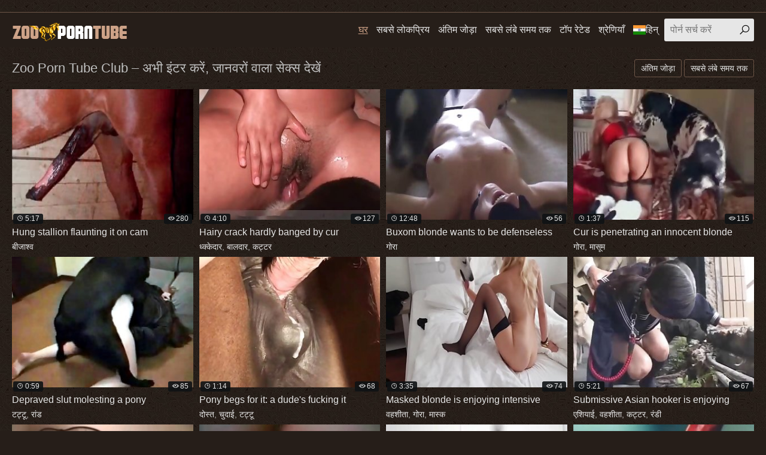

--- FILE ---
content_type: text/html; charset=UTF-8
request_url: https://zooporntube.club/hi/
body_size: 14200
content:
<!DOCTYPE html>
<html lang="hi">
<head>
<title>Zoo Porn Tube Club – अभी इंटर करें, जानवरों वाला सेक्स देखें</title>
<meta name="description" content="Zoo Porn Tube Club आपका एक ऐसा संग्रह है जिसमें आप दुनिया भर से प्राप्त किए गए सबसे अच्छी कंटेंट का मजा ले पाएंगे जो कि जानवरों और इंसानों के बीच संभोग संबंधों से परिपूर्ण है। हम उच्च गति के स्ट्रीमिंग को HD में और प्रतिदिन अपडेट के साथ उपलब्ध करवाते हैं। केवल सबसे सेक्सी चिड़िया घर वाले वीडियोस आपके लिए उपलब्ध होंगे।" />
<meta name="keywords" content="चिड़ियाघर ट्यूब, चिड़िया घर पोर्न, चिड़ियाघर पोर्न वीडियोस" />
<link rel="canonical" href="https://zooporntube.club/hi/" />
<meta name="google-site-verification" content="1v8tyRYFPvolNtAS6LMA6kia1ukKAq4O5VaRLabFAQU" />
<meta charset="UTF-8">
<meta name="referrer" content="unsafe-url">
<meta name="viewport" content="width=device-width, initial-scale=1.0">
<meta http-equiv="X-UA-Compatible" content="ie=edge">
<link rel="shortcut icon" href="/favicon.ico" type="image/x-icon">
<link rel="stylesheet" href="/css/normalize.css">
<link rel="stylesheet" href="https://maxst.icons8.com/vue-static/landings/line-awesome/line-awesome/1.3.0/css/line-awesome.min.css">
<link rel="stylesheet" href="/css/styles.css">
<link rel="stylesheet" href="/css/mediaqueries.css">
<link rel="stylesheet" href="/css/flag-icon.min.css">
<link rel="alternate" hreflang="ar" href="https://zooporntube.club/ar/" />
<link rel="alternate" hreflang="zh-cn" href="https://zooporntube.club/zh-cn/" />
<link rel="alternate" hreflang="zh-tw" href="https://zooporntube.club/zh-tw/" />
<link rel="alternate" hreflang="cs" href="https://zooporntube.club/cs/" />
<link rel="alternate" hreflang="da" href="https://zooporntube.club/da/" />
<link rel="alternate" hreflang="nl" href="https://zooporntube.club/nl/" />
<link rel="alternate" hreflang="en" href="https://zooporntube.club/en/" />
<link rel="alternate" hreflang="fi" href="https://zooporntube.club/fi/" />
<link rel="alternate" hreflang="fr" href="https://zooporntube.club/fr/" />
<link rel="alternate" hreflang="de" href="https://zooporntube.club/de/" />
<link rel="alternate" hreflang="el" href="https://zooporntube.club/el/" />
<link rel="alternate" hreflang="hi" href="https://zooporntube.club/hi/" />
<link rel="alternate" hreflang="hu" href="https://zooporntube.club/hu/" />
<link rel="alternate" hreflang="it" href="https://zooporntube.club/it/" />
<link rel="alternate" hreflang="ja" href="https://zooporntube.club/ja/" />
<link rel="alternate" hreflang="ko" href="https://zooporntube.club/ko/" />
<link rel="alternate" hreflang="no" href="https://zooporntube.club/no/" />
<link rel="alternate" hreflang="pl" href="https://zooporntube.club/pl/" />
<link rel="alternate" hreflang="pt" href="https://zooporntube.club/pt/" />
<link rel="alternate" hreflang="ru" href="https://zooporntube.club/ru/" />
<link rel="alternate" hreflang="sk" href="https://zooporntube.club/sk/" />
<link rel="alternate" hreflang="sl" href="https://zooporntube.club/sl/" />
<link rel="alternate" hreflang="es" href="https://zooporntube.club/es/" />
<link rel="alternate" hreflang="sv" href="https://zooporntube.club/sv/" />
<link rel="alternate" hreflang="th" href="https://zooporntube.club/th/" />
<link rel="alternate" hreflang="tr" href="https://zooporntube.club/tr/" />
<link rel="alternate" hreflang="ur" href="https://zooporntube.club/ur/" />
<link rel="alternate" hreflang="vi" href="https://zooporntube.club/vi/" />

<script type="text/javascript" src="https://ajax.googleapis.com/ajax/libs/jquery/1/jquery.min.js"></script>
<script src="/js/jquery.lazyload.min.js" type="text/javascript"></script>
<script src="/js/main.min.js"></script>
<script type="text/javascript">
$(document).ready(function () {
$("img.lazy").lazyload({
effect : "fadeIn"
});
});
</script>
</head>
<body>
<div class="wrapper">
<div class="network">
<div class="container">
<ul>

</ul>
</div>
</div>
<header class="header">
<div class="container">
<div class="logo">
<a href="https://zooporntube.club/"><img src="/images/logo.png" alt="Zoo Porn Tube"></a>
</div>
<span class="navbar-toggle"><i class="la la-bars"></i></span>
<div class="navbar-clearfix"></div>
<nav class="navbar">
<ul>
<li><a class="active" href="/hi/">घर</a></li>
<li><a href="/hi/all/best/1/">सबसे लोकप्रिय</a></li>
<li><a href="/hi/all/new/1/">अंतिम जोड़ा</a></li>
<li><a href="/hi/all/long/1/">सबसे लंबे समय तक</a></li>
<li><a href="/hi/all/toprated/1/">टॉप रेटेड</a></li>
<li class="dropdown-toggle-th">
<a href="">श्रेणियाँ</a>
<div class="dropdown-container-th">
<div class="thumbs thumbs-dropdown">

<div class="th">
<a href="/hi/Doberman/best/1/">
<div class="th-image"><img src="/tmb/9/914_pleasured.jpg"></div>
<div class="th-category">डाबरमैन</div>
</a>
</div>

<div class="th">
<a href="/hi/Love/best/1/">
<div class="th-image"><img src="/tmb/5/906_kinky-pervy-loves.jpg"></div>
<div class="th-category">प्रेम</div>
</a>
</div>

<div class="th">
<a href="/hi/Mare/best/1/">
<div class="th-image"><img src="/tmb/15/150_awesome-a-.jpg"></div>
<div class="th-category">घोड़ी</div>
</a>
</div>

<div class="th">
<a href="/hi/Naked/best/1/">
<div class="th-image"><img src="/tmb/12/290_a-horny-husky.jpg"></div>
<div class="th-category">नंगा</div>
</a>
</div>

<div class="th">
<a href="/hi/Masturbating/best/1/">
<div class="th-image"><img src="/tmb/3/836_red-slut-masturbates.jpg"></div>
<div class="th-category">हस्तमैथुन</div>
</a>
</div>

<div class="th">
<a href="/hi/3-d/best/1/">
<div class="th-image"><img src="/tmb/9/370_a.jpg"></div>
<div class="th-category">3D</div>
</a>
</div>

<div class="th">
<a href="/hi/Outdoor/best/1/">
<div class="th-image"><img src="/tmb/2/904_outdoors-with-a.jpg"></div>
<div class="th-category">बाहरी</div>
</a>
</div>

<div class="th">
<a href="/hi/Orally/best/1/">
<div class="th-image"><img src="/tmb/10/252_ends.jpg"></div>
<div class="th-category">मुँह से</div>
</a>
</div>

<div class="th">
<a href="/hi/Milf/best/1/">
<div class="th-image"><img src="/tmb/3/600_milf-enjoying.jpg"></div>
<div class="th-category">MILF</div>
</a>
</div>

<div class="th">
<a href="/hi/Mutt/best/1/">
<div class="th-image"><img src="/tmb/13/768_sweet-slut-a.jpg"></div>
<div class="th-category">कुत्ता</div>
</a>
</div>

<div class="th">
<a href="/hi/Penetration/best/1/">
<div class="th-image"><img src="/tmb/4/835_gets-its.jpg"></div>
<div class="th-category">अंदर डालना</div>
</a>
</div>

<div class="th">
<a href="/hi/Penis/best/1/">
<div class="th-image"><img src="/tmb/12/424_masked-good.jpg"></div>
<div class="th-category">लंड</div>
</a>
</div>

<div class="th">
<a href="/hi/Missionary/best/1/">
<div class="th-image"><img src="/tmb/3/870_in.jpg"></div>
<div class="th-category">मिशनरी</div>
</a>
</div>

<div class="th">
<a href="/hi/Perverted/best/1/">
<div class="th-image"><img src="/tmb/0/720_pervert.jpg"></div>
<div class="th-category">बिगड़ा हुआ</div>
</a>
</div>

<div class="th">
<a href="/hi/Massive/best/1/">
<div class="th-image"><img src="/tmb/7/479_massive.jpg"></div>
<div class="th-category">बड़ा</div>
</a>
</div>

<div class="th">
<a href="/hi/Mature/best/1/">
<div class="th-image"><img src="/tmb/1/063_slutty-zoophile-fucking.jpg"></div>
<div class="th-category">प्रौढ़</div>
</a>
</div>

<div class="th">
<a href="/hi/Mask/best/1/">
<div class="th-image"><img src="/tmb/11/792_enjoying-bestiality.jpg"></div>
<div class="th-category">मास्क</div>
</a>
</div>

<div class="th">
<a href="/hi/Male/best/1/">
<div class="th-image"><img src="/tmb/13/478_crazy-amateur.jpg"></div>
<div class="th-category">नर</div>
</a>
</div>

<div class="th">
<a href="/hi/Lustful/best/1/">
<div class="th-image"><img src="/tmb/11/836_doggy-sucked-the.jpg"></div>
<div class="th-category">लंपट</div>
</a>
</div>

<div class="th">
<a href="/hi/Little/best/1/">
<div class="th-image"><img src="/tmb/11/969_my-from-as.jpg"></div>
<div class="th-category">थोड़ा</div>
</a>
</div>

<div class="th">
<a href="https://zooporntube.club/hi/cats.php">
<div class="th-image"><img src="https://zooporntube.club/images/seeall.jpg" alt=""></div>
<div class="th-category"><b>See All</b></div>
</a>
</div>
</div>
</div>
</li>
<li class="dropdown-toggle"><a target="_self" href=""><span class="flag-icon flag-icon-in"></span>हिन्</a>
<div class="dropdown-container">
<ul class="list">
<li><a target=_self href="/en/"><span class="flag-icon flag-icon-gb"></span>English</a></li>
<li><a target=_self href="/cs/"><span class="flag-icon flag-icon-cz"></span>Čeština</a></li>
<li><a target=_self href="/da/"><span class="flag-icon flag-icon-dk"></span>Dansk</a></li>
<li><a target=_self href="/de/"><span class="flag-icon flag-icon-de"></span>Deutsch</a></li>
<li><a target=_self href="/el/"><span class="flag-icon flag-icon-gr"></span>Ελληνικά</a></li>
<li><a target=_self href="/es/"><span class="flag-icon flag-icon-es"></span>Español</a></li>
<li><a target=_self href="/fr/"><span class="flag-icon flag-icon-fr"></span>Français</a></li>
<li><a target=_self href="/ko/"><span class="flag-icon flag-icon-kr"></span>한국어</a></li>
<li><a target=_self href="/it/"><span class="flag-icon flag-icon-it"></span>Italiano</a></li>
<li><a target=_self href="/hu/"><span class="flag-icon flag-icon-hu"></span>Magyar</a></li>
<li><a target=_self href="/nl/"><span class="flag-icon flag-icon-nl"></span>Nederlands</a></li>
<li><a target=_self href="/ja/"><span class="flag-icon flag-icon-jp"></span>日本語</a></li>
<li><a target=_self href="/no/"><span class="flag-icon flag-icon-no"></span>Norsk</a></li>
<li><a target=_self href="/pl/"><span class="flag-icon flag-icon-pl"></span>Polski</a></li>
</ul>
<ul class="list">
<li><a target=_self href="/ru/"><span class="flag-icon flag-icon-ru"></span>Русский</a></li>
<li><a target=_self href="/pt/"><span class="flag-icon flag-icon-pt"></span>Português</a></li>
<li><a target=_self href="/sk/"><span class="flag-icon flag-icon-sk"></span>Slovenčina</a></li>
<li><a target=_self href="/sl/"><span class="flag-icon flag-icon-si"></span>Slovenščina</a></li>
<li><a target=_self href="/fi/"><span class="flag-icon flag-icon-fi"></span>Suomi</a></li>
<li><a target=_self href="/sv/"><span class="flag-icon flag-icon-se"></span>Svenska</a></li>
<li><a target=_self href="/hi/"><span class="flag-icon flag-icon-in"></span>हिन्दी</a></li>
<li><a target=_self href="/zh-cn/"><span class="flag-icon flag-icon-cn"></span>中文 汉语</a></li>
<li><a target=_self href="/zh-tw/"><span class="flag-icon flag-icon-tw"></span>中文 漢語</a></li>
<li><a target=_self href="/tr/"><span class="flag-icon flag-icon-tr"></span>Türkçe</a></li>
<li><a target=_self href="/vi/"><span class="flag-icon flag-icon-vn"></span>Vietnamese</a></li>
<li><a target=_self href="/ar/"><span class="flag-icon flag-icon-ae"></span>العربية</a></li>
<li><a target=_self href="/ur/"><span class="flag-icon flag-icon-pk"></span>اردو</a></li>
<li><a target=_self href="/th/"><span class="flag-icon flag-icon-th"></span>ภาษาไทย</a></li>
</ul>
</div>
</li>
</ul>
<div class="search">
<form id="search_form" method="GET" target="_self" onsubmit="document.getElementById('search_form').action='/hi/search/'+escape(document.getElementById('search_input').value.split(' ').join('+'))+'/best/1/';">
<input type="text" pattern='^[a-zA-Z\s]+$' maxlength="40" id="search_input" class="search-input" placeholder="पोर्न सर्च करें">
<button type="submit" class="search-button"><i class="la la-search"></i></button>
</form>
</div>
</nav>
</div>
</header>
<main class="main">
<div class="container">
<div class="title"><h2>Zoo Porn Tube Club – अभी इंटर करें, जानवरों वाला सेक्स देखें</h2>
<div class="sort">
<ul>
<li><a class="button" href="/hi/all/new/1/">अंतिम जोड़ा</a></li>
<li><a class="button" href="/hi/all/long/1/">सबसे लंबे समय तक</a></li>
</ul>
</div>
</div>
<div class="thumbs mgb">
<div class="th">
<a target=_blank href="/pornvideos?url=/hi/videos/hung-stallion-flaunting-it-on-cam/">
<div class="th-image">
<img class="lazy" data-original="/tmb/13/864_it-on.jpg" alt="Hung stallion flaunting it on cam" 
data-preview="https://cdnsuperhost.com/video/1621_min.mp4">

<span class="th-duration"><i class="la la-clock"></i>5:17</span>
<span class="th-views"><i class="la la-eye"></i>280</span></div>
<div class="th-title">Hung stallion flaunting it on cam</div></a>
<div class="th-tags">
<a target=_self href="/hi/Stallion/best/1/">बीजाश्व</a></div>
</div><div class="th">
<a target=_blank href="/pornvideos?url=/hi/videos/hairy-crack-hardly-banged-by-cur/">
<div class="th-image">
<img class="lazy" data-original="/tmb/13/798_hardly.jpg" alt="Hairy crack hardly banged by cur" 
data-preview="https://cdnsuperhost.com/video/2333_min.mp4">

<span class="th-duration"><i class="la la-clock"></i>4:10</span>
<span class="th-views"><i class="la la-eye"></i>127</span></div>
<div class="th-title">Hairy crack hardly banged by cur</div></a>
<div class="th-tags">
<a target=_self href="/hi/Banging/best/1/">ध्क्केदार</a>, 
<a target=_self href="/hi/Hairy/best/1/">बालदार</a>, 
<a target=_self href="/hi/Hardcore/best/1/">कट्टर</a></div>
</div><div class="th">
<a target=_blank href="/pornvideos?url=/hi/videos/buxom-blonde-wants-to-be-defenseless-here/">
<div class="th-image">
<img class="lazy" data-original="/tmb/14/017_buxom-here.jpg" alt="Buxom blonde wants to be defenseless here" 
data-preview="https://cdnsuperhost.com/video/2/0590_slave_girl_licked_to_orgasm_min.mp4">

<span class="th-duration"><i class="la la-clock"></i>12:48</span>
<span class="th-views"><i class="la la-eye"></i>56</span></div>
<div class="th-title">Buxom blonde wants to be defenseless</div></a>
<div class="th-tags">
<a target=_self href="/hi/Blonde/best/1/">गोरा</a></div>
</div><div class="th">
<a target=_blank href="/pornvideos?url=/hi/videos/cur-penetrating-an-innocent-blonde/">
<div class="th-image">
<img class="lazy" data-original="/tmb/2/832_is.jpg" alt="Cur is penetrating an innocent blonde" 
data-preview="https://cdnsuperhost.com/video/1007_min.mp4">

<span class="th-duration"><i class="la la-clock"></i>1:37</span>
<span class="th-views"><i class="la la-eye"></i>115</span></div>
<div class="th-title">Cur is penetrating an innocent blonde</div></a>
<div class="th-tags">
<a target=_self href="/hi/Blonde/best/1/">गोरा</a>, 
<a target=_self href="/hi/Innocent/best/1/">मासूम</a></div>
</div><div class="th">
<a target=_blank href="/pornvideos?url=/hi/videos/depraved-slut-molesting-pony/">
<div class="th-image">
<img class="lazy" data-original="/tmb/5/077_depraved-molesting-a.jpg" alt="Depraved slut molesting a pony" 
data-preview="https://cdnsuperhost.com/video/858_min.mp4">

<span class="th-duration"><i class="la la-clock"></i>0:59</span>
<span class="th-views"><i class="la la-eye"></i>85</span></div>
<div class="th-title">Depraved slut molesting a pony</div></a>
<div class="th-tags">
<a target=_self href="/hi/Pony/best/1/">टट्टू</a>, 
<a target=_self href="/hi/Sluts/best/1/">रांड</a></div>
</div><div class="th">
<a target=_blank href="/pornvideos?url=/hi/videos/pony-begs-for-it-dude-s-fucking-it/">
<div class="th-image">
<img class="lazy" data-original="/tmb/9/945_dude.jpg" alt="Pony begs for it: a dude's fucking it" 
data-preview="https://cdnsuperhost.com/video/915_min.mp4">

<span class="th-duration"><i class="la la-clock"></i>1:14</span>
<span class="th-views"><i class="la la-eye"></i>68</span></div>
<div class="th-title">Pony begs for it: a dude's fucking it</div></a>
<div class="th-tags">
<a target=_self href="/hi/Dude/best/1/">दोस्त</a>, 
<a target=_self href="/hi/Fucking/best/1/">चुदाई</a>, 
<a target=_self href="/hi/Pony/best/1/">टट्टू</a></div>
</div><div class="th">
<a target=_blank href="/pornvideos?url=/hi/videos/masked-blonde-enjoying-intensive-bestiality/">
<div class="th-image">
<img class="lazy" data-original="/tmb/11/792_enjoying-bestiality.jpg" alt="Masked blonde is enjoying intensive bestiality" 
data-preview="https://cdnsuperhost.com/video/7687_min.mp4">

<span class="th-duration"><i class="la la-clock"></i>3:35</span>
<span class="th-views"><i class="la la-eye"></i>74</span></div>
<div class="th-title">Masked blonde is enjoying intensive</div></a>
<div class="th-tags">
<a target=_self href="/hi/Bestiality/best/1/">वहशीता</a>, 
<a target=_self href="/hi/Blonde/best/1/">गोरा</a>, 
<a target=_self href="/hi/Mask/best/1/">मास्क</a></div>
</div><div class="th">
<a target=_blank href="/pornvideos?url=/hi/videos/submissive-asian-hooker-enjoying-hardcore-bestiality/">
<div class="th-image">
<img class="lazy" data-original="/tmb/12/658_is-hardcore.jpg" alt="Submissive Asian hooker is enjoying hardcore bestiality" 
data-preview="https://cdnsuperhost.com/video/8144_min.mp4">

<span class="th-duration"><i class="la la-clock"></i>5:21</span>
<span class="th-views"><i class="la la-eye"></i>67</span></div>
<div class="th-title">Submissive Asian hooker is enjoying</div></a>
<div class="th-tags">
<a target=_self href="/hi/Asian/best/1/">एशियाई</a>, 
<a target=_self href="/hi/Bestiality/best/1/">वहशीता</a>, 
<a target=_self href="/hi/Hardcore/best/1/">कट्टर</a>, 
<a target=_self href="/hi/Hooker/best/1/">रंडी</a></div>
</div>

<div class="th"><a target=_blank rel="noopener" href="/pornvideos?member=animalporn.me">
<div class="th-image"><img src="/script/top/tt/animalporn.me.jpg" alt="Animal Porn Me">
<span class="th-views"><i class="la la-eye"></i>33</span>
</div>
<div class="th-title">Animal Porn Me</div></a>
<div class="th-tags"></div></div>

<div class="th"><a target=_blank rel="noopener" href="/pornvideos?member=animalzooporn.rocks">
<div class="th-image"><img src="/script/top/tt/animalzooporn.rocks.jpg" alt="Animal Zoo Porn">
<span class="th-views"><i class="la la-eye"></i>34</span>
</div>
<div class="th-title">Animal Zoo Porn</div></a>
<div class="th-tags"></div></div>

<div class="th"><a target=_blank rel="noopener" href="/pornvideos?member=animalsex.me">
<div class="th-image"><img src="/script/top/tt/animalsex.me.jpg" alt="Animal Sex Me">
<span class="th-views"><i class="la la-eye"></i>35</span>
</div>
<div class="th-title">Animal Sex Me</div></a>
<div class="th-tags"></div></div>

<div class="th"><a target=_blank rel="noopener" href="/pornvideos?member=animalporn.in">
<div class="th-image"><img src="/script/top/tt/animalporn.in.jpg" alt="Animal Porn In">
<span class="th-views"><i class="la la-eye"></i>34</span>
</div>
<div class="th-title">Animal Porn In</div></a>
<div class="th-tags"></div></div>

<div class="th"><a target=_blank rel="noopener" href="/pornvideos?member=dogbestiality.website">
<div class="th-image"><img src="/script/top/tt/dogbestiality.website.jpg" alt="Dog Bestiality">
<span class="th-views"><i class="la la-eye"></i>33</span>
</div>
<div class="th-title">Dog Bestiality</div></a>
<div class="th-tags"></div></div>

<div class="th"><a target=_blank rel="noopener" href="/pornvideos?member=animalsex.site">
<div class="th-image"><img src="/script/top/tt/animalsex.site.jpg" alt="Animal Sex Site">
<span class="th-views"><i class="la la-eye"></i>35</span>
</div>
<div class="th-title">Animal Sex Site</div></a>
<div class="th-tags"></div></div>

<div class="th"><a target=_blank rel="noopener" href="/pornvideos?member=horseporntube.fun">
<div class="th-image"><img src="/script/top/tt/horseporntube.fun.jpg" alt="Horse Porn Tube">
<span class="th-views"><i class="la la-eye"></i>32</span>
</div>
<div class="th-title">Horse Porn Tube</div></a>
<div class="th-tags"></div></div>

<div class="th"><a target=_blank rel="noopener" href="/pornvideos?member=zooxxxsexporn.red">
<div class="th-image"><img src="/script/top/tt/zooxxxsexporn.red.jpg" alt=" Red Zoo XXX Sex Porn">
<span class="th-views"><i class="la la-eye"></i>31</span>
</div>
<div class="th-title"> Red Zoo XXX Sex Porn</div></a>
<div class="th-tags"></div></div>

<div class="th">
<a target=_blank href="/pornvideos?url=/hi/videos/guy-viciously-fucking-black-pony/">
<div class="th-image">
<img class="lazy" data-original="/tmb/0/744_viciously.jpg" alt="Guy viciously fucking a black pony" 
data-preview="https://cdnsuperhost.com/video/4662_min.mp4">

<span class="th-duration"><i class="la la-clock"></i>0:13</span>
<span class="th-views"><i class="la la-eye"></i>51</span></div>
<div class="th-title">Guy viciously fucking a black pony</div></a>
<div class="th-tags">
<a target=_self href="/hi/Black/best/1/">काला</a>, 
<a target=_self href="/hi/Fucking/best/1/">चुदाई</a>, 
<a target=_self href="/hi/Pony/best/1/">टट्टू</a></div>
</div><div class="th">
<a target=_blank href="/pornvideos?url=/hi/videos/hardcore-cunnilingus-by-puppy/">
<div class="th-image">
<img class="lazy" data-original="/tmb/2/190_hardcore-a.jpg" alt="Hardcore cunnilingus by a puppy" 
data-preview="https://cdnsuperhost.com/video/827_min.mp4">

<span class="th-duration"><i class="la la-clock"></i>0:53</span>
<span class="th-views"><i class="la la-eye"></i>33</span></div>
<div class="th-title">Hardcore cunnilingus by a puppy</div></a>
<div class="th-tags">
<a target=_self href="/hi/Hardcore/best/1/">कट्टर</a>, 
<a target=_self href="/hi/Puppy/best/1/">पिल्ला</a></div>
</div><div class="th">
<a target=_blank href="/pornvideos?url=/hi/videos/3d-stallion-fucking-big-boobed-blonde/">
<div class="th-image">
<img class="lazy" data-original="/tmb/9/370_a.jpg" alt="3D stallion fucking a big-boobed blonde" 
data-preview="https://cdnsuperhost.com/video/5343_min.mp4">

<span class="th-duration"><i class="la la-clock"></i>0:02</span>
<span class="th-views"><i class="la la-eye"></i>40</span></div>
<div class="th-title">3D stallion fucking a big-boobed blonde</div></a>
<div class="th-tags">
<a target=_self href="/hi/3-d/best/1/">3D</a>, 
<a target=_self href="/hi/Blonde/best/1/">गोरा</a>, 
<a target=_self href="/hi/Fucking/best/1/">चुदाई</a>, 
<a target=_self href="/hi/Stallion/best/1/">बीजाश्व</a></div>
</div><div class="th">
<a target=_blank href="/pornvideos?url=/hi/videos/dude-fucking-his-submissive-pooch/">
<div class="th-image">
<img class="lazy" data-original="/tmb/11/095_his-submissive.jpg" alt="Dude fucking his submissive pooch" 
data-preview="https://cdnsuperhost.com/video/917_min.mp4">

<span class="th-duration"><i class="la la-clock"></i>1:12</span>
<span class="th-views"><i class="la la-eye"></i>32</span></div>
<div class="th-title">Dude fucking his submissive pooch</div></a>
<div class="th-tags">
<a target=_self href="/hi/Dude/best/1/">दोस्त</a>, 
<a target=_self href="/hi/Fucking/best/1/">चुदाई</a>, 
<a target=_self href="/hi/Pooch/best/1/">श्वान</a></div>
</div><div class="th">
<a target=_blank href="/pornvideos?url=/hi/videos/hardcore-bestiality-with-my-doggy/">
<div class="th-image">
<img class="lazy" data-original="/tmb/9/097_with.jpg" alt="Hardcore bestiality with my doggy" 
data-preview="https://cdnsuperhost.com/video/2747_min.mp4">

<span class="th-duration"><i class="la la-clock"></i>5:24</span>
<span class="th-views"><i class="la la-eye"></i>27</span></div>
<div class="th-title">Hardcore bestiality with my doggy</div></a>
<div class="th-tags">
<a target=_self href="/hi/Bestiality/best/1/">वहशीता</a>, 
<a target=_self href="/hi/Doggy/best/1/">कुत्ता</a>, 
<a target=_self href="/hi/Dogs/best/1/">कुत्ते</a>, 
<a target=_self href="/hi/Hardcore/best/1/">कट्टर</a></div>
</div><div class="th">
<a target=_blank href="/pornvideos?url=/hi/videos/awesome-owner-fucks-kinky-pet/">
<div class="th-image">
<img class="lazy" data-original="/tmb/7/336_kinky.jpg" alt="Awesome owner fucks a kinky pet" 
data-preview="https://cdnsuperhost.com/video/3820_min.mp4">

<span class="th-duration"><i class="la la-clock"></i>8:23</span>
<span class="th-views"><i class="la la-eye"></i>23</span></div>
<div class="th-title">Awesome owner fucks a kinky pet</div></a>
<div class="th-tags">
<a target=_self href="/hi/Fucking/best/1/">चुदाई</a>, 
<a target=_self href="/hi/Pet/best/1/">पालतू पशु</a></div>
</div><div class="th">
<a target=_blank href="/pornvideos?url=/hi/videos/woman-fucks-with-her-black-doggy/">
<div class="th-image">
<img class="lazy" data-original="/tmb/7/215_fucks-with.jpg" alt="Woman fucks with her black doggy" 
data-preview="https://cdnsuperhost.com/video/941_min.mp4">

<span class="th-duration"><i class="la la-clock"></i>1:02</span>
<span class="th-views"><i class="la la-eye"></i>22</span></div>
<div class="th-title">Woman fucks with her black doggy</div></a>
<div class="th-tags">
<a target=_self href="/hi/Black/best/1/">काला</a>, 
<a target=_self href="/hi/Doggy/best/1/">कुत्ता</a>, 
<a target=_self href="/hi/Dogs/best/1/">कुत्ते</a>, 
<a target=_self href="/hi/Fucking/best/1/">चुदाई</a>, 
<a target=_self href="/hi/Woman/best/1/">महिला</a></div>
</div><div class="th">
<a target=_blank href="/pornvideos?url=/hi/videos/horny-cur-fucking-kinky-couple/">
<div class="th-image">
<img class="lazy" data-original="/tmb/0/207_fucking-a-kinky.jpg" alt="Horny cur fucking a kinky couple" 
data-preview="https://cdnsuperhost.com/video/2946_min.mp4">

<span class="th-duration"><i class="la la-clock"></i>6:03</span>
<span class="th-views"><i class="la la-eye"></i>23</span></div>
<div class="th-title">Horny cur fucking a kinky couple</div></a>
<div class="th-tags">
<a target=_self href="/hi/Couple/best/1/">जोड़ा</a>, 
<a target=_self href="/hi/Fucking/best/1/">चुदाई</a>, 
<a target=_self href="/hi/Horny/best/1/">मदमस्त</a></div>
</div><div class="th">
<a target=_blank href="/pornvideos?url=/hi/videos/kinky-pervy-slut-loves-bestiality/">
<div class="th-image">
<img class="lazy" data-original="/tmb/5/906_kinky-pervy-loves.jpg" alt="Kinky pervy slut loves bestiality" 
data-preview="https://cdnsuperhost.com/video/425_min.mp4">

<span class="th-duration"><i class="la la-clock"></i>0:25</span>
<span class="th-views"><i class="la la-eye"></i>22</span></div>
<div class="th-title">Kinky pervy slut loves bestiality</div></a>
<div class="th-tags">
<a target=_self href="/hi/Bestiality/best/1/">वहशीता</a>, 
<a target=_self href="/hi/Love/best/1/">प्रेम</a>, 
<a target=_self href="/hi/Sluts/best/1/">रांड</a></div>
</div><div class="th">
<a target=_blank href="/pornvideos?url=/hi/videos/dirtiest-amateur-bestiality-action/">
<div class="th-image">
<img class="lazy" data-original="/tmb/12/934_dirtiest-amateur-action.jpg" alt="Dirtiest amateur bestiality action" 
data-preview="https://cdnsuperhost.com/video/3052_min.mp4">

<span class="th-duration"><i class="la la-clock"></i>1:47</span>
<span class="th-views"><i class="la la-eye"></i>17</span></div>
<div class="th-title">Dirtiest amateur bestiality action</div></a>
<div class="th-tags">
<a target=_self href="/hi/Amateur/best/1/">शौक़ीन</a>, 
<a target=_self href="/hi/Bestiality/best/1/">वहशीता</a></div>
</div><div class="th">
<a target=_blank href="/pornvideos?url=/hi/videos/kinky-farm-fucking-in-hd-quality/">
<div class="th-image">
<img class="lazy" data-original="/tmb/1/322_farm-in-quality.jpg" alt="Kinky farm fucking in HD quality" 
data-preview="https://cdnsuperhost.com/video/3831_min.mp4">

<span class="th-duration"><i class="la la-clock"></i>7:02</span>
<span class="th-views"><i class="la la-eye"></i>27</span></div>
<div class="th-title">Kinky farm fucking in HD quality</div></a>
<div class="th-tags">
<a target=_self href="/hi/Farm/best/1/">खेत</a>, 
<a target=_self href="/hi/Fucking/best/1/">चुदाई</a></div>
</div><div class="th">
<a target=_blank href="/pornvideos?url=/hi/videos/married-couple-enjoying-nasty-bestiality/">
<div class="th-image">
<img class="lazy" data-original="/tmb/1/103_couple-is.jpg" alt="Married couple is enjoying nasty bestiality" 
data-preview="https://cdnsuperhost.com/video/703_min.mp4">

<span class="th-duration"><i class="la la-clock"></i>0:37</span>
<span class="th-views"><i class="la la-eye"></i>24</span></div>
<div class="th-title">Married couple is enjoying nasty</div></a>
<div class="th-tags">
<a target=_self href="/hi/Bestiality/best/1/">वहशीता</a>, 
<a target=_self href="/hi/Couple/best/1/">जोड़ा</a></div>
</div><div class="th">
<a target=_blank href="/pornvideos?url=/hi/videos/twisted-chick-fucking-hung-stallion/">
<div class="th-image">
<img class="lazy" data-original="/tmb/0/503_fucking.jpg" alt="Twisted chick fucking a hung stallion" 
data-preview="https://cdnsuperhost.com/video/1834_min.mp4">

<span class="th-duration"><i class="la la-clock"></i>4:14</span>
<span class="th-views"><i class="la la-eye"></i>21</span></div>
<div class="th-title">Twisted chick fucking a hung stallion</div></a>
<div class="th-tags">
<a target=_self href="/hi/Chick/best/1/">लड़की</a>, 
<a target=_self href="/hi/Fucking/best/1/">चुदाई</a>, 
<a target=_self href="/hi/Stallion/best/1/">बीजाश्व</a></div>
</div><div class="th">
<a target=_blank href="/pornvideos?url=/hi/videos/crazy-amateur-bestiality-xxx-with-hot-female/">
<div class="th-image">
<img class="lazy" data-original="/tmb/13/478_crazy-amateur.jpg" alt="Crazy amateur bestiality XXX with a hot female" 
data-preview="https://cdnsuperhost.com/video/5451_min.mp4">

<span class="th-duration"><i class="la la-clock"></i>5:07</span>
<span class="th-views"><i class="la la-eye"></i>22</span></div>
<div class="th-title">Crazy amateur bestiality XXX with a hot</div></a>
<div class="th-tags">
<a target=_self href="/hi/Amateur/best/1/">शौक़ीन</a>, 
<a target=_self href="/hi/Bestiality/best/1/">वहशीता</a>, 
<a target=_self href="/hi/Male/best/1/">नर</a></div>
</div><div class="th">
<a target=_blank href="/pornvideos?url=/hi/videos/outdoors-fucking-with-kinky-retriever/">
<div class="th-image">
<img class="lazy" data-original="/tmb/2/904_outdoors-with-a.jpg" alt="Outdoors fucking with a kinky retriever" 
data-preview="https://cdnsuperhost.com/video/1641_min.mp4">

<span class="th-duration"><i class="la la-clock"></i>7:23</span>
<span class="th-views"><i class="la la-eye"></i>18</span></div>
<div class="th-title">Outdoors fucking with a kinky retriever</div></a>
<div class="th-tags">
<a target=_self href="/hi/Fucking/best/1/">चुदाई</a>, 
<a target=_self href="/hi/Outdoor/best/1/">बाहरी</a>, 
<a target=_self href="/hi/Retriever/best/1/">रेट्रिएवेर</a></div>
</div><div class="th">
<a target=_blank href="/pornvideos?url=/hi/videos/blonde-in-stockings-licked-by-dog/">
<div class="th-image">
<img class="lazy" data-original="/tmb/7/123_a.jpg" alt="Blonde in stockings licked by a dog" 
data-preview="https://cdnsuperhost.com/video/1868_min.mp4">

<span class="th-duration"><i class="la la-clock"></i>2:59</span>
<span class="th-views"><i class="la la-eye"></i>16</span></div>
<div class="th-title">Blonde in stockings licked by a dog</div></a>
<div class="th-tags">
<a target=_self href="/hi/Blonde/best/1/">गोरा</a>, 
<a target=_self href="/hi/Dogs/best/1/">कुत्ते</a>, 
<a target=_self href="/hi/Licking/best/1/">चाटना</a>, 
<a target=_self href="/hi/Stockings/best/1/">स्टॉकिंग</a></div>
</div><div class="th">
<a target=_blank href="/pornvideos?url=/hi/videos/dog-getting-fucked-by-male/">
<div class="th-image">
<img class="lazy" data-original="/tmb/7/570_getting-by.jpg" alt="Dog is getting fucked by a male" 
data-preview="https://cdnsuperhost.com/video/1003_min.mp4">

<span class="th-duration"><i class="la la-clock"></i>1:00</span>
<span class="th-views"><i class="la la-eye"></i>12</span></div>
<div class="th-title">Dog is getting fucked by a male</div></a>
<div class="th-tags">
<a target=_self href="/hi/Dogs/best/1/">कुत्ते</a>, 
<a target=_self href="/hi/Fucking/best/1/">चुदाई</a>, 
<a target=_self href="/hi/Male/best/1/">नर</a></div>
</div><div class="th">
<a target=_blank href="/pornvideos?url=/hi/videos/good-black-doggy-fucked-her-wide-opened-cunt/">
<div class="th-image">
<img class="lazy" data-original="/tmb/11/951_black-her-cunt.jpg" alt="Good black doggy fucked her wide-opened cunt" 
data-preview="https://cdnsuperhost.com/video/2337_min.mp4">

<span class="th-duration"><i class="la la-clock"></i>4:16</span>
<span class="th-views"><i class="la la-eye"></i>16</span></div>
<div class="th-title">Good black doggy fucked her wide-opened</div></a>
<div class="th-tags">
<a target=_self href="/hi/Black/best/1/">काला</a>, 
<a target=_self href="/hi/Cunt/best/1/">योनी</a>, 
<a target=_self href="/hi/Doggy/best/1/">कुत्ता</a>, 
<a target=_self href="/hi/Dogs/best/1/">कुत्ते</a>, 
<a target=_self href="/hi/Fucking/best/1/">चुदाई</a></div>
</div><div class="th">
<a target=_blank href="/pornvideos?url=/hi/videos/perverse-couple-and-their-kinky-dog/">
<div class="th-image">
<img class="lazy" data-original="/tmb/1/609_their.jpg" alt="Perverse couple and their kinky dog" 
data-preview="https://cdnsuperhost.com/video/381_min.mp4">

<span class="th-duration"><i class="la la-clock"></i>0:25</span>
<span class="th-views"><i class="la la-eye"></i>15</span></div>
<div class="th-title">Perverse couple and their kinky dog</div></a>
<div class="th-tags">
<a target=_self href="/hi/Couple/best/1/">जोड़ा</a>, 
<a target=_self href="/hi/Dogs/best/1/">कुत्ते</a></div>
</div><div class="th">
<a target=_blank href="/pornvideos?url=/hi/videos/gorgeous-guy-fucking-this-dog-s-ass/">
<div class="th-image">
<img class="lazy" data-original="/tmb/2/891_gorgeous.jpg" alt="Gorgeous guy fucking this dog's ass" 
data-preview="https://cdnsuperhost.com/video/2720_min.mp4">

<span class="th-duration"><i class="la la-clock"></i>0:38</span>
<span class="th-views"><i class="la la-eye"></i>17</span></div>
<div class="th-title">Gorgeous guy fucking this dog's ass</div></a>
<div class="th-tags">
<a target=_self href="/hi/Ass/best/1/">नितंब</a>, 
<a target=_self href="/hi/Dogs/best/1/">कुत्ते</a>, 
<a target=_self href="/hi/Fucking/best/1/">चुदाई</a></div>
</div><div class="th">
<a target=_blank href="/pornvideos?url=/hi/videos/fat-slut-fucked-hard-by-doggy/">
<div class="th-image">
<img class="lazy" data-original="/tmb/5/955_fucked-by-doggy.jpg" alt="Fat slut fucked hard by a doggy" 
data-preview="https://cdnsuperhost.com/video/996_min.mp4">

<span class="th-duration"><i class="la la-clock"></i>1:41</span>
<span class="th-views"><i class="la la-eye"></i>13</span></div>
<div class="th-title">Fat slut fucked hard by a doggy</div></a>
<div class="th-tags">
<a target=_self href="/hi/Doggy/best/1/">कुत्ता</a>, 
<a target=_self href="/hi/Dogs/best/1/">कुत्ते</a>, 
<a target=_self href="/hi/Fucking/best/1/">चुदाई</a>, 
<a target=_self href="/hi/Hardcore/best/1/">कट्टर</a>, 
<a target=_self href="/hi/Sluts/best/1/">रांड</a></div>
</div><div class="th">
<a target=_blank href="/pornvideos?url=/hi/videos/slut-in-stockings-worships-dog-dick/">
<div class="th-image">
<img class="lazy" data-original="/tmb/1/846_worships.jpg" alt="Slut in stockings worships dog dick" 
data-preview="https://cdnsuperhost.com/video/4130_min.mp4">

<span class="th-duration"><i class="la la-clock"></i>3:01</span>
<span class="th-views"><i class="la la-eye"></i>15</span></div>
<div class="th-title">Slut in stockings worships dog dick</div></a>
<div class="th-tags">
<a target=_self href="/hi/Dick/best/1/">लिंग</a>, 
<a target=_self href="/hi/Dogs/best/1/">कुत्ते</a>, 
<a target=_self href="/hi/Sluts/best/1/">रांड</a>, 
<a target=_self href="/hi/Stockings/best/1/">स्टॉकिंग</a></div>
</div><div class="th">
<a target=_blank href="/pornvideos?url=/hi/videos/dude-obsessed-with-bestiality/">
<div class="th-image">
<img class="lazy" data-original="/tmb/12/397_with-bestiality.jpg" alt="Dude is obsessed with bestiality" 
data-preview="https://cdnsuperhost.com/video/1972_min.mp4">

<span class="th-duration"><i class="la la-clock"></i>4:25</span>
<span class="th-views"><i class="la la-eye"></i>18</span></div>
<div class="th-title">Dude is obsessed with bestiality</div></a>
<div class="th-tags">
<a target=_self href="/hi/Bestiality/best/1/">वहशीता</a>, 
<a target=_self href="/hi/Dude/best/1/">दोस्त</a></div>
</div><div class="th">
<a target=_blank href="/pornvideos?url=/hi/videos/doggy-style-drilling-by-dirty-dog/">
<div class="th-image">
<img class="lazy" data-original="/tmb/3/250_by-a-dog.jpg" alt="Doggy style drilling by a dirty dog" 
data-preview="https://cdnsuperhost.com/video/5799_min.mp4">

<span class="th-duration"><i class="la la-clock"></i>2:57</span>
<span class="th-views"><i class="la la-eye"></i>17</span></div>
<div class="th-title">Doggy style drilling by a dirty dog</div></a>
<div class="th-tags">
<a target=_self href="/hi/Doggy/best/1/">कुत्ता</a>, 
<a target=_self href="/hi/Dogs/best/1/">कुत्ते</a>, 
<a target=_self href="/hi/Drilling/best/1/">ड्रिलिंग</a></div>
</div>
<div class="th">
<a target=_blank href="/pornvideos?url=/hi/videos/lovely-rimjob-session-with-a-big-balls-dude/">
<div class="th-image">
<img class="lazy" data-original="/tmb/15/581_session-a-balls.jpg" alt="Lovely rimjob session with a big balls dude">
<span class="th-duration"><i class="la la-clock"></i>2:56</span>
<span class="th-views"><i class="la la-eye"></i>16</span></div>
<div class="th-title">Lovely rimjob session with a big balls</div></a>
<div class="th-tags">
<a target=_self href="/hi/Dude/best/1/">दोस्त</a>, 
<a target=_self href="/hi/Love/best/1/">प्रेम</a></div>
</div><div class="th">
<a target=_blank href="/pornvideos?url=/hi/videos/cute-doggy-enjoying-his-hard-boner/">
<div class="th-image">
<img class="lazy" data-original="/tmb/4/897_is-his-hard.jpg" alt="Cute doggy is enjoying his hard boner">
<span class="th-duration"><i class="la la-clock"></i>0:11</span>
<span class="th-views"><i class="la la-eye"></i>11</span></div>
<div class="th-title">Cute doggy is enjoying his hard boner</div></a>
<div class="th-tags">
<a target=_self href="/hi/Doggy/best/1/">कुत्ता</a>, 
<a target=_self href="/hi/Dogs/best/1/">कुत्ते</a>, 
<a target=_self href="/hi/Hardcore/best/1/">कट्टर</a></div>
</div><div class="th">
<a target=_blank href="/pornvideos?url=/hi/videos/fat-ass-hardly-fucked-by-nasty-stallion-dick/">
<div class="th-image">
<img class="lazy" data-original="/tmb/2/359_ass.jpg" alt="Fat ass hardly fucked by nasty stallion dick">
<span class="th-duration"><i class="la la-clock"></i>2:36</span>
<span class="th-views"><i class="la la-eye"></i>18</span></div>
<div class="th-title">Fat ass hardly fucked by nasty stallion</div></a>
<div class="th-tags">
<a target=_self href="/hi/Ass/best/1/">नितंब</a>, 
<a target=_self href="/hi/Dick/best/1/">लिंग</a>, 
<a target=_self href="/hi/Fucking/best/1/">चुदाई</a>, 
<a target=_self href="/hi/Hardcore/best/1/">कट्टर</a>, 
<a target=_self href="/hi/Stallion/best/1/">बीजाश्व</a></div>
</div><div class="th">
<a target=_blank href="/pornvideos?url=/hi/videos/blonde-in-white-lingerie-wants-her-dog/">
<div class="th-image">
<img class="lazy" data-original="/tmb/8/150_blonde-in-lingerie.jpg" alt="Blonde in white lingerie wants her dog">
<span class="th-duration"><i class="la la-clock"></i>3:05</span>
<span class="th-views"><i class="la la-eye"></i>13</span></div>
<div class="th-title">Blonde in white lingerie wants her dog</div></a>
<div class="th-tags">
<a target=_self href="/hi/Blonde/best/1/">गोरा</a>, 
<a target=_self href="/hi/Dogs/best/1/">कुत्ते</a></div>
</div><div class="th">
<a target=_blank href="/pornvideos?url=/hi/videos/slut-in-green-getting-screwed-by-dog/">
<div class="th-image">
<img class="lazy" data-original="/tmb/1/258_slut-screwed.jpg" alt="Slut in green getting screwed by a dog">
<span class="th-duration"><i class="la la-clock"></i>1:40</span>
<span class="th-views"><i class="la la-eye"></i>13</span></div>
<div class="th-title">Slut in green getting screwed by a dog</div></a>
<div class="th-tags">
<a target=_self href="/hi/Dogs/best/1/">कुत्ते</a>, 
<a target=_self href="/hi/Sluts/best/1/">रांड</a></div>
</div><div class="th">
<a target=_blank href="/pornvideos?url=/hi/videos/small-pooch-destroying-that-hole/">
<div class="th-image">
<img class="lazy" data-original="/tmb/6/258_that-hole.jpg" alt="Small pooch destroying that hole">
<span class="th-duration"><i class="la la-clock"></i>7:22</span>
<span class="th-views"><i class="la la-eye"></i>11</span></div>
<div class="th-title">Small pooch destroying that hole</div></a>
<div class="th-tags">
<a target=_self href="/hi/Holes/best/1/">छेद</a>, 
<a target=_self href="/hi/Pooch/best/1/">श्वान</a>, 
<a target=_self href="/hi/Small/best/1/">छोटा</a></div>
</div><div class="th">
<a target=_blank href="/pornvideos?url=/hi/videos/dog-drills-my-little-slut-from-behind-as-she-love/">
<div class="th-image">
<img class="lazy" data-original="/tmb/11/969_my-from-as.jpg" alt="Dog drills my little slut from behind as she love">
<span class="th-duration"><i class="la la-clock"></i>3:28</span>
<span class="th-views"><i class="la la-eye"></i>17</span></div>
<div class="th-title">Dog drills my little slut from behind as</div></a>
<div class="th-tags">
<a target=_self href="/hi/Dogs/best/1/">कुत्ते</a>, 
<a target=_self href="/hi/Drilling/best/1/">ड्रिलिंग</a>, 
<a target=_self href="/hi/Little/best/1/">थोड़ा</a>, 
<a target=_self href="/hi/Love/best/1/">प्रेम</a>, 
<a target=_self href="/hi/Sluts/best/1/">रांड</a></div>
</div><div class="th">
<a target=_blank href="/pornvideos?url=/hi/videos/fishnets-blonde-licked-by-dog/">
<div class="th-image">
<img class="lazy" data-original="/tmb/1/025_by-a.jpg" alt="Fishnets blonde licked by a dog">
<span class="th-duration"><i class="la la-clock"></i>4:11</span>
<span class="th-views"><i class="la la-eye"></i>18</span></div>
<div class="th-title">Fishnets blonde licked by a dog</div></a>
<div class="th-tags">
<a target=_self href="/hi/Blonde/best/1/">गोरा</a>, 
<a target=_self href="/hi/Dogs/best/1/">कुत्ते</a>, 
<a target=_self href="/hi/Fish/best/1/">मछली</a>, 
<a target=_self href="/hi/Licking/best/1/">चाटना</a></div>
</div><div class="th">
<a target=_blank href="/pornvideos?url=/hi/videos/stunning-hardcore-bestiality-xxx-with-stallion/">
<div class="th-image">
<img class="lazy" data-original="/tmb/0/268_xxx-stallion.jpg" alt="Stunning hardcore bestiality XXX with a stallion">
<span class="th-duration"><i class="la la-clock"></i>9:01</span>
<span class="th-views"><i class="la la-eye"></i>15</span></div>
<div class="th-title">Stunning hardcore bestiality XXX with a</div></a>
<div class="th-tags">
<a target=_self href="/hi/Bestiality/best/1/">वहशीता</a>, 
<a target=_self href="/hi/Hardcore/best/1/">कट्टर</a>, 
<a target=_self href="/hi/Stallion/best/1/">बीजाश्व</a></div>
</div><div class="th">
<a target=_blank href="/pornvideos?url=/hi/videos/slut-and-her-horny-doggy/">
<div class="th-image">
<img class="lazy" data-original="/tmb/13/887_and-horny.jpg" alt="Slut and her horny doggy">
<span class="th-duration"><i class="la la-clock"></i>0:25</span>
<span class="th-views"><i class="la la-eye"></i>16</span></div>
<div class="th-title">Slut and her horny doggy</div></a>
<div class="th-tags">
<a target=_self href="/hi/Doggy/best/1/">कुत्ता</a>, 
<a target=_self href="/hi/Dogs/best/1/">कुत्ते</a>, 
<a target=_self href="/hi/Horny/best/1/">मदमस्त</a>, 
<a target=_self href="/hi/Sluts/best/1/">रांड</a></div>
</div><div class="th">
<a target=_blank href="/pornvideos?url=/hi/videos/flapper-deepthroats-rough-puppy-s-wiener/">
<div class="th-image">
<img class="lazy" data-original="/tmb/3/506_deepthroats-a-s.jpg" alt="Flapper deepthroats a rough puppy's wiener">
<span class="th-duration"><i class="la la-clock"></i>0:15</span>
<span class="th-views"><i class="la la-eye"></i>11</span></div>
<div class="th-title">Flapper deepthroats a rough puppy's</div></a>
<div class="th-tags">
<a target=_self href="/hi/Deepthroat/best/1/">गले में अंदर तक</a>, 
<a target=_self href="/hi/Puppy/best/1/">पिल्ला</a></div>
</div><div class="th">
<a target=_blank href="/pornvideos?url=/hi/videos/hot-looking-cow-pussy-is-going-to-get-fisted/">
<div class="th-image">
<img class="lazy" data-original="/tmb/14/964_is-going-get.jpg" alt="Hot-looking cow pussy is going to get fisted">
<span class="th-duration"><i class="la la-clock"></i>3:50</span>
<span class="th-views"><i class="la la-eye"></i>9</span></div>
<div class="th-title">Hot-looking cow pussy is going to get</div></a>
<div class="th-tags">
<a target=_self href="/hi/Cow/best/1/">गाय</a>, 
<a target=_self href="/hi/Fisting/best/1/">फिस्टिंग</a>, 
<a target=_self href="/hi/Pussy/best/1/">योनि</a></div>
</div><div class="th">
<a target=_blank href="/pornvideos?url=/hi/videos/blonde-and-brunette-fucking-hung-dog/">
<div class="th-image">
<img class="lazy" data-original="/tmb/1/197_a-hung.jpg" alt="Blonde and brunette fucking a hung dog">
<span class="th-duration"><i class="la la-clock"></i>4:03</span>
<span class="th-views"><i class="la la-eye"></i>17</span></div>
<div class="th-title">Blonde and brunette fucking a hung dog</div></a>
<div class="th-tags">
<a target=_self href="/hi/Blonde/best/1/">गोरा</a>, 
<a target=_self href="/hi/Brunette/best/1/">भूरे बालों वाली</a>, 
<a target=_self href="/hi/Dogs/best/1/">कुत्ते</a>, 
<a target=_self href="/hi/Fucking/best/1/">चुदाई</a></div>
</div><div class="th">
<a target=_blank href="/pornvideos?url=/hi/videos/open-minded-bombshell-wants-to-fuck-black-dog/">
<div class="th-image">
<img class="lazy" data-original="/tmb/13/945_dog.jpg" alt="Open-minded bombshell wants to fuck black dog">
<span class="th-duration"><i class="la la-clock"></i>5:53</span>
<span class="th-views"><i class="la la-eye"></i>10</span></div>
<div class="th-title">Open-minded bombshell wants to fuck</div></a>
<div class="th-tags">
<a target=_self href="/hi/Black/best/1/">काला</a>, 
<a target=_self href="/hi/Dogs/best/1/">कुत्ते</a>, 
<a target=_self href="/hi/Fucking/best/1/">चुदाई</a></div>
</div><div class="th">
<a target=_blank href="/pornvideos?url=/hi/videos/3d-stallion-drilled-her-wide-opened-cunt/">
<div class="th-image">
<img class="lazy" data-original="/tmb/12/344_her.jpg" alt="3D stallion drilled her wide-opened cunt">
<span class="th-duration"><i class="la la-clock"></i>4:19</span>
<span class="th-views"><i class="la la-eye"></i>21</span></div>
<div class="th-title">3D stallion drilled her wide-opened cunt</div></a>
<div class="th-tags">
<a target=_self href="/hi/3-d/best/1/">3D</a>, 
<a target=_self href="/hi/Cunt/best/1/">योनी</a>, 
<a target=_self href="/hi/Drilling/best/1/">ड्रिलिंग</a>, 
<a target=_self href="/hi/Stallion/best/1/">बीजाश्व</a></div>
</div><div class="th">
<a target=_blank href="/pornvideos?url=/hi/videos/red-lipstick-slut-masturbates-and-blows/">
<div class="th-image">
<img class="lazy" data-original="/tmb/3/836_red-slut-masturbates.jpg" alt="Red lipstick slut masturbates and blows">
<span class="th-duration"><i class="la la-clock"></i>5:14</span>
<span class="th-views"><i class="la la-eye"></i>18</span></div>
<div class="th-title">Red lipstick slut masturbates and blows</div></a>
<div class="th-tags">
<a target=_self href="/hi/Blowjob/best/1/">चूसना</a>, 
<a target=_self href="/hi/Masturbating/best/1/">हस्तमैथुन</a>, 
<a target=_self href="/hi/Sluts/best/1/">रांड</a></div>
</div><div class="th">
<a target=_blank href="/pornvideos?url=/hi/videos/latex-bodysuit-slut-fucking-hung-dog/">
<div class="th-image">
<img class="lazy" data-original="/tmb/10/936_a-hung.jpg" alt="Latex bodysuit slut fucking a hung dog">
<span class="th-duration"><i class="la la-clock"></i>6:58</span>
<span class="th-views"><i class="la la-eye"></i>17</span></div>
<div class="th-title">Latex bodysuit slut fucking a hung dog</div></a>
<div class="th-tags">
<a target=_self href="/hi/Dogs/best/1/">कुत्ते</a>, 
<a target=_self href="/hi/Fucking/best/1/">चुदाई</a>, 
<a target=_self href="/hi/Sluts/best/1/">रांड</a></div>
</div><div class="th">
<a target=_blank href="/pornvideos?url=/hi/videos/big-bottomed-babe-screwed-by-her-nice-doggy/">
<div class="th-image">
<img class="lazy" data-original="/tmb/10/426_bottomed-by.jpg" alt="Big-bottomed babe screwed by her nice doggy">
<span class="th-duration"><i class="la la-clock"></i>4:50</span>
<span class="th-views"><i class="la la-eye"></i>11</span></div>
<div class="th-title">Big-bottomed babe screwed by her nice</div></a>
<div class="th-tags">
<a target=_self href="/hi/Babe/best/1/">लडकियाँ</a>, 
<a target=_self href="/hi/Doggy/best/1/">कुत्ता</a>, 
<a target=_self href="/hi/Dogs/best/1/">कुत्ते</a></div>
</div><div class="th">
<a target=_blank href="/pornvideos?url=/hi/videos/awesome-doggy-fucked-her-cunt-from-behind-on-cam/">
<div class="th-image">
<img class="lazy" data-original="/tmb/13/050_cunt.jpg" alt="Awesome doggy fucked her cunt from behind on cam">
<span class="th-duration"><i class="la la-clock"></i>0:57</span>
<span class="th-views"><i class="la la-eye"></i>13</span></div>
<div class="th-title">Awesome doggy fucked her cunt from</div></a>
<div class="th-tags">
<a target=_self href="/hi/Cunt/best/1/">योनी</a>, 
<a target=_self href="/hi/Doggy/best/1/">कुत्ता</a>, 
<a target=_self href="/hi/Dogs/best/1/">कुत्ते</a>, 
<a target=_self href="/hi/Fucking/best/1/">चुदाई</a></div>
</div><div class="th">
<a target=_blank href="/pornvideos?url=/hi/videos/fisting-that-pussy-before-bestiality/">
<div class="th-image">
<img class="lazy" data-original="/tmb/9/243_fisting-that-bestiality.jpg" alt="Fisting that pussy before bestiality">
<span class="th-duration"><i class="la la-clock"></i>7:37</span>
<span class="th-views"><i class="la la-eye"></i>13</span></div>
<div class="th-title">Fisting that pussy before bestiality</div></a>
<div class="th-tags">
<a target=_self href="/hi/Bestiality/best/1/">वहशीता</a>, 
<a target=_self href="/hi/Fisting/best/1/">फिस्टिंग</a>, 
<a target=_self href="/hi/Pussy/best/1/">योनि</a></div>
</div>

<div class="th"><a target=_blank rel="noopener" href="/pornvideos?member=xxxzoosexporn.com">
<div class="th-image"><img src="/script/top/tt/xxxzoosexporn.com.jpg" alt="XXX Zoo Sex Porn">
<span class="th-views"><i class="la la-eye"></i>28</span>
</div>
<div class="th-title">XXX Zoo Sex Porn</div></a>
<div class="th-tags"></div></div>

<div class="th"><a target=_blank rel="noopener" href="/pornvideos?member=xxxzoosex.black">
<div class="th-image"><img src="/script/top/tt/xxxzoosex.black.jpg" alt="XXX Zoo Sex Black">
<span class="th-views"><i class="la la-eye"></i>30</span>
</div>
<div class="th-title">XXX Zoo Sex Black</div></a>
<div class="th-tags"></div></div>

<div class="th"><a target=_blank rel="noopener" href="/pornvideos?member=zoosex.me">
<div class="th-image"><img src="/script/top/tt/zoosex.me.jpg" alt="Zoo Sex Me">
<span class="th-views"><i class="la la-eye"></i>25</span>
</div>
<div class="th-title">Zoo Sex Me</div></a>
<div class="th-tags"></div></div>

<div class="th"><a target=_blank rel="noopener" href="/pornvideos?member=bestialityhorsetube.fun">
<div class="th-image"><img src="/script/top/tt/bestialityhorsetube.fun.jpg" alt="Bestiality Horse Tube">
<span class="th-views"><i class="la la-eye"></i>25</span>
</div>
<div class="th-title">Bestiality Horse Tube</div></a>
<div class="th-tags"></div></div>

<div class="th"><a target=_blank rel="noopener" href="/pornvideos?member=xxxzooporn.red">
<div class="th-image"><img src="/script/top/tt/xxxzooporn.red.jpg" alt="Red Zoo XXX Porn">
<span class="th-views"><i class="la la-eye"></i>27</span>
</div>
<div class="th-title">Red Zoo XXX Porn</div></a>
<div class="th-tags"></div></div>

<div class="th"><a target=_blank rel="noopener" href="/pornvideos?member=zoosex.kim">
<div class="th-image"><img src="/script/top/tt/zoosex.kim.jpg" alt="Zoo Sex Kim">
<span class="th-views"><i class="la la-eye"></i>24</span>
</div>
<div class="th-title">Zoo Sex Kim</div></a>
<div class="th-tags"></div></div>

<div class="th"><a target=_blank rel="noopener" href="/pornvideos?member=horsebestiality.fun">
<div class="th-image"><img src="/script/top/tt/horsebestiality.fun.jpg" alt="Horse Bestiality">
<span class="th-views"><i class="la la-eye"></i>23</span>
</div>
<div class="th-title">Horse Bestiality</div></a>
<div class="th-tags"></div></div>

<div class="th"><a target=_blank rel="noopener" href="/pornvideos?member=animalpornxxxsexvideos.club">
<div class="th-image"><img src="/script/top/tt/animalpornxxxsexvideos.club.jpg" alt="Animal Porn XXX Sex Videos">
<span class="th-views"><i class="la la-eye"></i>22</span>
</div>
<div class="th-title">Animal Porn XXX Sex Videos</div></a>
<div class="th-tags"></div></div>

</div>
<div class="tags">
<h3>शीर्ष खोजें</h3>
<li><a target=_self href="/hi/search/all+animal+sex+tubes/best/1/">all animal sex tubes</a></li><li><a target=_self href="/hi/search/all+animals+sex/best/1/">all animals sex</a></li><li><a target=_self href="/hi/search/to+all+the+girls+beastie+porn+pics/best/1/">to all the girls beastie porn pics</a></li><li><a target=_self href="/hi/search/all+animals+sex+porn+videos/best/1/">all animals sex porn videos</a></li><li><a target=_self href="/hi/search/all+sex+galleries+animal+porn+movies/best/1/">all sex galleries animal porn movies</a></li><li><a target=_self href="/hi/search/all+beast+sex+sites/best/1/">all beast sex sites</a></li><li><a target=_self href="/hi/search/all+animal+sex+tubes+porn+videos/best/1/">all animal sex tubes porn videos</a></li><li><a target=_self href="/hi/search/all+the+girls+beastie+boys+videos/best/1/">all the girls beastie boys videos</a></li><li><a target=_self href="/hi/search/all+the+girls+beastie+boys+porn+videos/best/1/">all the girls beastie boys porn videos</a></li><li><a target=_self href="/hi/search/all+sex+galleries+animal+free+pics/best/1/">all sex galleries animal free pics</a></li><li><a target=_self href="/hi/search/find+all+animal+porn+blogs+porn+videos/best/1/">find all animal porn blogs porn videos</a></li><li><a target=_self href="/hi/search/all+the+girls+beastie+boys+porn+pics/best/1/">all the girls beastie boys porn pics</a></li><li><a target=_self href="/hi/search/to+all+the+girls+beastie+free+pics/best/1/">to all the girls beastie free pics</a></li><li><a target=_self href="/hi/search/brushing+the+horse+all+wet/best/1/">brushing the horse all wet</a></li><li><a target=_self href="/hi/search/find+all+animal+sex+blogs+free+pics/best/1/">find all animal sex blogs free pics</a></li><li><a target=_self href="/hi/search/all+the+girls+beastie+boys/best/1/">all the girls beastie boys</a></li><li><a target=_self href="/hi/search/all+sex+galleries+animal+videos/best/1/">all sex galleries animal videos</a></li><li><a target=_self href="/hi/search/girl+takes+all+of+the+horse+cock/best/1/">girl takes all of the horse cock</a></li><li><a target=_self href="/hi/search/all+animal+sex+tubes+porn+pics/best/1/">all animal sex tubes porn pics</a></li><li><a target=_self href="/hi/search/takes+all+of+horses+cock+in/best/1/">takes all of horses cock in</a></li><li><a target=_self href="/hi/search/all/best/1/">all</a></li><li><a target=_self href="/hi/search/all+sex+galleries+animal+porn+pics/best/1/">all sex galleries animal porn pics</a></li><li><a target=_self href="/hi/search/mom+dad+daughter+all+like+dog+dick/best/1/">mom dad daughter all like dog dick</a></li><li><a target=_self href="/hi/search/all+animals+sex+free+pics/best/1/">all animals sex free pics</a></li><li><a target=_self href="/hi/search/to+all+the+girls+beastie/best/1/">to all the girls beastie</a></li><li><a target=_self href="/hi/search/find+all+animal+sex+blogs+porn+movies/best/1/">find all animal sex blogs porn movies</a></li><li><a target=_self href="/hi/search/all+animals+sex+videos/best/1/">all animals sex videos</a></li><li><a target=_self href="/hi/search/dog+fuck+toongirls+all+holes/best/1/">dog fuck toongirls all holes</a></li><li><a target=_self href="/hi/search/all+animal+sex+tubes+videos/best/1/">all animal sex tubes videos</a></li><li><a target=_self href="/hi/search/to+all+the+girls+beastie+porn+videos/best/1/">to all the girls beastie porn videos</a></li><li><a target=_self href="/hi/search/all+i+really+want+is+girls+beastie+boys/best/1/">all i really want is girls beastie boys</a></li><li><a target=_self href="/hi/search/find+all+animal+porn+blogs+porn+movies/best/1/">find all animal porn blogs porn movies</a></li><li><a target=_self href="/hi/search/all+animal+sex+tubes+free+pics/best/1/">all animal sex tubes free pics</a></li><li><a target=_self href="/hi/search/all+animal+sex+tubes+porn+movies/best/1/">all animal sex tubes porn movies</a></li><li><a target=_self href="/hi/search/horse+dick+all+the+way+inside+pussie/best/1/">horse dick all the way inside pussie</a></li><li><a target=_self href="/hi/search/swallows+all+the+horse+cum/best/1/">swallows all the horse cum</a></li><li><a target=_self href="/hi/search/find+all+animal+sex+blogs/best/1/">find all animal sex blogs</a></li><li><a target=_self href="/hi/search/all+beast+sex+sites+porn+pics/best/1/">all beast sex sites porn pics</a></li><li><a target=_self href="/hi/search/all+the+girls+beastie+boys+porn+movies/best/1/">all the girls beastie boys porn movies</a></li><li><a target=_self href="/hi/search/beastie+boys+to+all+the+girls+free+pics/best/1/">beastie boys to all the girls free pics</a></li><li><a target=_self href="/hi/search/after+sex+all+the+animals+are+sad+videos/best/1/">after sex all the animals are sad videos</a></li><li><a target=_self href="/hi/search/all+the+girls+beastie+boys+free+pics/best/1/">all the girls beastie boys free pics</a></li><li><a target=_self href="/hi/search/beastie+boys+to+all+the+girls+lyrics/best/1/">beastie boys to all the girls lyrics</a></li><li><a target=_self href="/hi/search/find+all+animal+porn+blogs/best/1/">find all animal porn blogs</a></li><li><a target=_self href="/hi/search/horse+all+inside/best/1/">horse all inside</a></li><li><a target=_self href="/hi/search/zoo+all/best/1/">zoo all</a></li><li><a target=_self href="/hi/search/blondy+taking+it+all+in/best/1/">blondy taking it all in</a></li><li><a target=_self href="/hi/search/beastie+boys+to+all+the+girls+porn+movie/best/1/">beastie boys to all the girls porn movie</a></li><li><a target=_self href="/hi/search/rhinos+are+having+all+sorts+of+sexual+en/best/1/">rhinos are having all sorts of sexual en</a></li><li><a target=_self href="/hi/search/beastie+boys+to+all+the+girls+lyrics+fre/best/1/">beastie boys to all the girls lyrics fre</a></li>
</div>
<ul class="paginator">

<li><a class="button" href="/hi/all/best/1/">1</a></li>

<li><a class="button" href="/hi/all/best/2/">2</a></li>

<li><a class="button" href="/hi/all/best/3/">3</a></li>

<li><a class="button" href="/hi/all/best/4/">4</a></li>

<li><a class="button" href="/hi/all/best/5/">5</a></li>
 <span class='scj_dots'>...</span> 
<li><a class="button" href="/hi/all/best/15/">15</a></li>

<li><a class="button" href="/hi/all/best/16/">16</a></li>

<li><a class="button" href="/hi/all/best/17/">17</a></li>

<li><a class="button" href="/hi/all/best/2/">Next<i class="la la-long-arrow-right"></i></a></li>
</ul>
<div class="categories">
<h3>लोकप्रिय श्रेणियां</h3>
<ul>
<li class="categories-letter"><strong>A</strong></li>

<li><a target=_self href="/hi/Abusing/best/1/">गाली देना <span>1</span></a></li>

<li><a target=_self href="/hi/Amateur/best/1/">शौक़ीन <span>12</span></a></li>

<li><a target=_self href="/hi/Anal/best/1/">गांड <span>16</span></a></li>

<li><a target=_self href="/hi/Animals/best/1/">जानवर <span>85</span></a></li>

<li><a target=_self href="/hi/Animated/best/1/">एनिमेटेड <span>3</span></a></li>

<li><a target=_self href="/hi/Asian/best/1/">एशियाई <span>10</span></a></li>

<li><a target=_self href="/hi/Ass/best/1/">नितंब <span>84</span></a></li>

<li class="categories-letter"><strong>B</strong></li>

<li><a target=_self href="/hi/Babe/best/1/">लडकियाँ <span>36</span></a></li>

<li><a target=_self href="/hi/Banging/best/1/">ध्क्केदार <span>20</span></a></li>

<li><a target=_self href="/hi/Beast/best/1/">क्रूर व्यक्ति <span>48</span></a></li>

<li><a target=_self href="/hi/Bestiality/best/1/">वहशीता <span>111</span></a></li>

<li><a target=_self href="/hi/Bitch/best/1/">कुतिया <span>11</span></a></li>

<li><a target=_self href="/hi/Black/best/1/">काला <span>45</span></a></li>

<li><a target=_self href="/hi/Blonde/best/1/">गोरा <span>32</span></a></li>

<li><a target=_self href="/hi/Blowjob/best/1/">चूसना <span>29</span></a></li>

<li><a target=_self href="/hi/Brown/best/1/">भूरा <span>13</span></a></li>

<li><a target=_self href="/hi/Brunette/best/1/">भूरे बालों वाली <span>29</span></a></li>

<li><a target=_self href="/hi/Brutal/best/1/">क्रूर <span>2</span></a></li>

<li><a target=_self href="/hi/Bull/best/1/">सांड <span>2</span></a></li>

<li><a target=_self href="/hi/Busty/best/1/">बड़े स्तन वाली <span>13</span></a></li>

<li class="categories-letter"><strong>C</strong></li>

<li><a target=_self href="/hi/Cartoon/best/1/">कार्टून <span>2</span></a></li>

<li><a target=_self href="/hi/Chick/best/1/">लड़की <span>36</span></a></li>

<li><a target=_self href="/hi/Close up/best/1/">नजदीकी <span>26</span></a></li>

<li><a target=_self href="/hi/Cock/best/1/">लिंग <span>54</span></a></li>

<li><a target=_self href="/hi/Couple/best/1/">जोड़ा <span>4</span></a></li>

<li><a target=_self href="/hi/Cow/best/1/">गाय <span>3</span></a></li>

<li><a target=_self href="/hi/Cumshot/best/1/">वीर्य शॉट <span>8</span></a></li>

<li><a target=_self href="/hi/Cunt/best/1/">योनी <span>24</span></a></li>

<li class="categories-letter"><strong>D</strong></li>

<li><a target=_self href="/hi/Dalmatian/best/1/">दलमतिअं <span>6</span></a></li>

<li><a target=_self href="/hi/Deepthroat/best/1/">गले में अंदर तक <span>7</span></a></li>

<li><a target=_self href="/hi/Dick/best/1/">लिंग <span>61</span></a></li>

<li><a target=_self href="/hi/Doberman/best/1/">डाबरमैन <span>5</span></a></li>

<li><a target=_self href="/hi/Doggy/best/1/">कुत्ता <span>107</span></a></li>

<li><a target=_self href="/hi/Dogs/best/1/">कुत्ते <span>325</span></a></li>

<li><a target=_self href="/hi/Dominating/best/1/">हावी होना <span>3</span></a></li>

<li><a target=_self href="/hi/Drilling/best/1/">ड्रिलिंग <span>18</span></a></li>

<li><a target=_self href="/hi/Dude/best/1/">दोस्त <span>29</span></a></li>

<li class="categories-letter"><strong>E</strong></li>

<li><a target=_self href="/hi/Ebony/best/1/">एबोनी <span>4</span></a></li>

<li class="categories-letter"><strong>F</strong></li>

<li><a target=_self href="/hi/Farm/best/1/">खेत <span>25</span></a></li>

<li><a target=_self href="/hi/Fingering/best/1/">ऊँगली डालना <span>4</span></a></li>

<li><a target=_self href="/hi/Fish/best/1/">मछली <span>4</span></a></li>

<li><a target=_self href="/hi/Fisting/best/1/">फिस्टिंग <span>3</span></a></li>

<li><a target=_self href="/hi/Freaking/best/1/">गुसैल <span>1</span></a></li>

<li><a target=_self href="/hi/Fucking/best/1/">चुदाई <span>203</span></a></li>

<li class="categories-letter"><strong>G</strong></li>

<li><a target=_self href="/hi/Girls/best/1/">लड़कियाँ <span>15</span></a></li>

<li><a target=_self href="/hi/Goat/best/1/">बकरा <span>2</span></a></li>

<li class="categories-letter"><strong>H</strong></li>

<li><a target=_self href="/hi/Hairy/best/1/">बालदार <span>28</span></a></li>

<li><a target=_self href="/hi/Handjob/best/1/">हाथ से करना <span>1</span></a></li>

<li><a target=_self href="/hi/Handsome/best/1/">सुंदर <span>3</span></a></li>

<li><a target=_self href="/hi/Hardcore/best/1/">कट्टर <span>44</span></a></li>

<li><a target=_self href="/hi/Holes/best/1/">छेद <span>35</span></a></li>

<li><a target=_self href="/hi/Homemade/best/1/">घर का बना <span>2</span></a></li>

<li><a target=_self href="/hi/Hooker/best/1/">रंडी <span>5</span></a></li>

<li><a target=_self href="/hi/Horny/best/1/">मदमस्त <span>26</span></a></li>

<li><a target=_self href="/hi/Horse/best/1/">घोड़ा <span>92</span></a></li>

<li><a target=_self href="/hi/Human/best/1/">मानव <span>5</span></a></li>

<li><a target=_self href="/hi/Husband/best/1/">पति <span>1</span></a></li>

<li><a target=_self href="/hi/Husky/best/1/">कर्कश <span>5</span></a></li>

<li class="categories-letter"><strong>I</strong></li>

<li><a target=_self href="/hi/Incredible/best/1/">आश्चर्यजनक <span>2</span></a></li>

<li><a target=_self href="/hi/Innocent/best/1/">मासूम <span>2</span></a></li>

<li><a target=_self href="/hi/Insane/best/1/">पागल <span>2</span></a></li>

<li><a target=_self href="/hi/Inside/best/1/">भीतर <span>1</span></a></li>

<li class="categories-letter"><strong>J</strong></li>

<li><a target=_self href="/hi/Japanese/best/1/">जापानी <span>6</span></a></li>

<li><a target=_self href="/hi/Jerking/best/1/">मुठ मारना <span>1</span></a></li>

<li><a target=_self href="/hi/Jizz/best/1/">वीर्य <span>2</span></a></li>

<li class="categories-letter"><strong>K</strong></li>

<li class="categories-letter"><strong>L</strong></li>

<li><a target=_self href="/hi/Labrador/best/1/">लैब्राडोर <span>2</span></a></li>

<li><a target=_self href="/hi/Lady/best/1/">महिला <span>9</span></a></li>

<li><a target=_self href="/hi/Latina/best/1/">लातीना <span>7</span></a></li>

<li><a target=_self href="/hi/Licking/best/1/">चाटना <span>34</span></a></li>

<li><a target=_self href="/hi/Lion/best/1/">सिंह <span>1</span></a></li>

<li><a target=_self href="/hi/Little/best/1/">थोड़ा <span>4</span></a></li>

<li><a target=_self href="/hi/Love/best/1/">प्रेम <span>41</span></a></li>

<li><a target=_self href="/hi/Lustful/best/1/">लंपट <span>2</span></a></li>

<li class="categories-letter"><strong>M</strong></li>

<li><a target=_self href="/hi/Male/best/1/">नर <span>11</span></a></li>

<li><a target=_self href="/hi/Mare/best/1/">घोड़ी <span>6</span></a></li>

<li><a target=_self href="/hi/Mask/best/1/">मास्क <span>10</span></a></li>

<li><a target=_self href="/hi/Massive/best/1/">बड़ा <span>14</span></a></li>

<li><a target=_self href="/hi/Masturbating/best/1/">हस्तमैथुन <span>4</span></a></li>

<li><a target=_self href="/hi/Mature/best/1/">प्रौढ़ <span>2</span></a></li>

<li><a target=_self href="/hi/Milf/best/1/">MILF <span>15</span></a></li>

<li><a target=_self href="/hi/Missionary/best/1/">मिशनरी <span>2</span></a></li>

<li><a target=_self href="/hi/Mutt/best/1/">कुत्ता <span>8</span></a></li>

<li class="categories-letter"><strong>N</strong></li>

<li><a target=_self href="/hi/Naked/best/1/">नंगा <span>2</span></a></li>

<li class="categories-letter"><strong>O</strong></li>

<li><a target=_self href="/hi/Orally/best/1/">मुँह से <span>18</span></a></li>

<li><a target=_self href="/hi/Outdoor/best/1/">बाहरी <span>15</span></a></li>

<li class="categories-letter"><strong>P</strong></li>

<li><a target=_self href="/hi/Penetration/best/1/">अंदर डालना <span>6</span></a></li>

<li><a target=_self href="/hi/Penis/best/1/">लंड <span>3</span></a></li>

<li><a target=_self href="/hi/Perverted/best/1/">बिगड़ा हुआ <span>6</span></a></li>

<li><a target=_self href="/hi/Pet/best/1/">पालतू पशु <span>5</span></a></li>

<li><a target=_self href="/hi/Pig/best/1/">सूअर <span>13</span></a></li>

<li><a target=_self href="/hi/Pony/best/1/">टट्टू <span>12</span></a></li>

<li><a target=_self href="/hi/Pooch/best/1/">श्वान <span>4</span></a></li>

<li><a target=_self href="/hi/Puppy/best/1/">पिल्ला <span>12</span></a></li>

<li><a target=_self href="/hi/Pussy/best/1/">योनि <span>37</span></a></li>

<li class="categories-letter"><strong>Q</strong></li>

<li class="categories-letter"><strong>R</strong></li>

<li><a target=_self href="/hi/Redhead/best/1/">लाल सिरवाला <span>12</span></a></li>

<li><a target=_self href="/hi/Retriever/best/1/">रेट्रिएवेर <span>5</span></a></li>

<li class="categories-letter"><strong>S</strong></li>

<li><a target=_self href="/hi/Sex/best/1/">सेक्स <span>141</span></a></li>

<li><a target=_self href="/hi/Shaven/best/1/">मुंडा हुआ <span>2</span></a></li>

<li><a target=_self href="/hi/Shepherd/best/1/">जर्मन शेफर्ड <span>4</span></a></li>

<li><a target=_self href="/hi/Sluts/best/1/">रांड <span>45</span></a></li>

<li><a target=_self href="/hi/Small/best/1/">छोटा <span>6</span></a></li>

<li><a target=_self href="/hi/Sperm/best/1/">शुक्राणु <span>1</span></a></li>

<li><a target=_self href="/hi/Stallion/best/1/">बीजाश्व <span>32</span></a></li>

<li><a target=_self href="/hi/Stockings/best/1/">स्टॉकिंग <span>8</span></a></li>

<li><a target=_self href="/hi/Sucking/best/1/">चूसना <span>38</span></a></li>

<li><a target=_self href="/hi/Swallow/best/1/">निगलना <span>1</span></a></li>

<li><a target=_self href="/hi/scj_unfiltered/best/1/">scj_unfiltered <span>4</span></a></li>

<li class="categories-letter"><strong>T</strong></li>

<li><a target=_self href="/hi/Teen/best/1/">किशोर <span>3</span></a></li>

<li><a target=_self href="/hi/Threesome/best/1/">त्रिगुट <span>4</span></a></li>

<li><a target=_self href="/hi/Tiny/best/1/">छोटा <span>2</span></a></li>

<li><a target=_self href="/hi/Toy/best/1/">खिलौना <span>2</span></a></li>

<li class="categories-letter"><strong>U</strong></li>

<li class="categories-letter"><strong>V</strong></li>

<li><a target=_self href="/hi/Vagina/best/1/">योनि <span>4</span></a></li>

<li class="categories-letter"><strong>W</strong></li>

<li><a target=_self href="/hi/Wet/best/1/">गीला <span>18</span></a></li>

<li><a target=_self href="/hi/Whores/best/1/">वेश्या <span>5</span></a></li>

<li><a target=_self href="/hi/Wife/best/1/">पत्नी <span>5</span></a></li>

<li><a target=_self href="/hi/Wolf/best/1/">भेड़िया <span>3</span></a></li>

<li><a target=_self href="/hi/Woman/best/1/">महिला <span>3</span></a></li>

<li class="categories-letter"><strong>X</strong></li>

<li class="categories-letter"><strong>Y</strong></li>

<li class="categories-letter"><strong>Z</strong></li>

<li><a target=_self href="/hi/Zoo/best/1/">चिड़ियाघर <span>105</span></a></li>

<li><a target=_self href="/hi/Zoophile/best/1/">पशु-रति <span>70</span></a></li>

</ul>
</div>
<div class="tags">
<h3>टैग</h3>
<ul>

<li><a class="size-5" href="/hi/tag/कुत्ता/best/1/">कुत्ता</a></li>

<li><a class="size-5" href="/hi/tag/वहशीता/best/1/">वहशीता</a></li>

<li><a class="size-4" href="/hi/tag/कमबख्त/best/1/">कमबख्त</a></li>

<li><a class="size-5" href="/hi/tag/लिंग/best/1/">लिंग</a></li>

<li><a class="size-5" href="/hi/tag/घोड़ा/best/1/">घोड़ा</a></li>

<li><a class="size-3" href="/hi/tag/zoophile/best/1/">zoophile</a></li>

<li><a class="size-3" href="/hi/tag/कार्य/best/1/">कार्य</a></li>

<li><a class="size-2" href="/hi/tag/सींग-का-बना-हुआ/best/1/">सींग का बना हुआ</a></li>

<li><a class="size-3" href="/hi/tag/फूहड़/best/1/">फूहड़</a></li>

<li><a class="size-3" href="/hi/tag/मुर्गा/best/1/">मुर्गा</a></li>

<li><a class="size-3" href="/hi/tag/बिना-बधिया-किया-घोड़ा/best/1/">बिना बधिया किया घोड़ा</a></li>

<li><a class="size-2" href="/hi/tag/होने/best/1/">होने</a></li>

<li><a class="size-3" href="/hi/tag/लिंग/best/1/">लिंग</a></li>

<li><a class="size-0" href="/hi/tag/आनदं/best/1/">आनदं</a></li>

<li><a class="size-3" href="/hi/tag/कामुक/best/1/">कामुक</a></li>

<li><a class="size-2" href="/hi/tag/गजब-का/best/1/">गजब का</a></li>

<li><a class="size-2" href="/hi/tag/पिटाई/best/1/">पिटाई</a></li>

<li><a class="size-3" href="/hi/tag/बिल्ली/best/1/">बिल्ली</a></li>

<li><a class="size-3" href="/hi/tag/काली/best/1/">काली</a></li>

<li><a class="size-2" href="/hi/tag/पॉर्न/best/1/">पॉर्न</a></li>

<li><a class="size-2" href="/hi/tag/खेत/best/1/">खेत</a></li>

<li><a class="size-1" href="/hi/tag/आनंद/best/1/">आनंद</a></li>

<li><a class="size-2" href="/hi/tag/मुश्किल/best/1/">मुश्किल</a></li>

<li><a class="size-1" href="/hi/tag/वास्तव-में/best/1/">वास्तव में</a></li>

<li><a class="size-3" href="/hi/tag/गोरा/best/1/">गोरा</a></li>

<li><a class="size-2" href="/hi/tag/सुंदर/best/1/">सुंदर</a></li>

<li><a class="size-2" href="/hi/tag/तंग/best/1/">तंग</a></li>

<li><a class="size-2" href="/hi/tag/blowjob/best/1/">blowjob</a></li>

<li><a class="size-2" href="/hi/tag/मिठाई/best/1/">मिठाई</a></li>

<li><a class="size-1" href="/hi/tag/महिला/best/1/">महिला</a></li>

<li><a class="size-1" href="/hi/tag/वेश्या/best/1/">वेश्या</a></li>

<li><a class="size-2" href="/hi/tag/3-डी/best/1/">3 डी</a></li>

<li><a class="size-1" href="/hi/tag/लड़की/best/1/">लड़की</a></li>

<li><a class="size-1" href="/hi/tag/गंदा/best/1/">गंदा</a></li>

<li><a class="size-2" href="/hi/tag/शौक़ीन-व्यक्ति/best/1/">शौक़ीन व्यक्ति</a></li>

<li><a class="size-2" href="/hi/tag/कुत्ते-का-बच्चा/best/1/">कुत्ते का बच्चा</a></li>

<li><a class="size-2" href="/hi/tag/भीगा-हुआ/best/1/">भीगा हुआ</a></li>

<li><a class="size-2" href="/hi/tag/अच्छा/best/1/">अच्छा</a></li>

<li><a class="size-2" href="/hi/tag/प्यारा/best/1/">प्यारा</a></li>

<li><a class="size-3" href="/hi/tag/श्यामला/best/1/">श्यामला</a></li>

<li><a class="size-2" href="/hi/tag/योनी/best/1/">योनी</a></li>

<li><a class="size-2" href="/hi/tag/बुरा/best/1/">बुरा</a></li>

<li><a class="size-2" href="/hi/tag/गुदा/best/1/">गुदा</a></li>

<li><a class="size-2" href="/hi/tag/गंदा/best/1/">गंदा</a></li>

<li><a class="size-2" href="/hi/tag/शिकारी-कुत्ता/best/1/">शिकारी कुत्ता</a></li>

<li><a class="size-2" href="/hi/tag/पागल/best/1/">पागल</a></li>

<li><a class="size-1" href="/hi/tag/विशाल/best/1/">विशाल</a></li>

<li><a class="size-2" href="/hi/tag/उत्साही-के/best/1/">उत्साही के</a></li>

<li><a class="size-2" href="/hi/tag/गांठदार/best/1/">गांठदार</a></li>

<li><a class="size-2" href="/hi/tag/चिड़ियाघर/best/1/">चिड़ियाघर</a></li>

<li><a class="size-2" href="/hi/tag/बहुत-बढ़िया/best/1/">बहुत बढ़िया</a></li>

<li><a class="size-3" href="/hi/tag/जानवर/best/1/">जानवर</a></li>

<li><a class="size-1" href="/hi/tag/चूसा/best/1/">चूसा</a></li>

<li><a class="size-1" href="/hi/tag/गधे/best/1/">गधे</a></li>

<li><a class="size-1" href="/hi/tag/पालतू/best/1/">पालतू</a></li>

<li><a class="size-2" href="/hi/tag/नितंब/best/1/">नितंब</a></li>

<li><a class="size-2" href="/hi/tag/मौखिक/best/1/">मौखिक</a></li>

<li><a class="size-2" href="/hi/tag/विशाल/best/1/">विशाल</a></li>

<li><a class="size-1" href="/hi/tag/zoophilic/best/1/">zoophilic</a></li>

<li><a class="size-2" href="/hi/tag/जानवरों/best/1/">जानवरों</a></li>

<li><a class="size-2" href="/hi/tag/पाला/best/1/">पाला</a></li>

<li><a class="size-3" href="/hi/tag/लड़की/best/1/">लड़की</a></li>

<li><a class="size-2" href="/hi/tag/छेद/best/1/">छेद</a></li>

<li><a class="size-3" href="/hi/tag/बच्चा/best/1/">बच्चा</a></li>

<li><a class="size-2" href="/hi/tag/अनुभवहीन/best/1/">अनुभवहीन</a></li>

<li><a class="size-1" href="/hi/tag/अविश्वसनीय-रूप-से/best/1/">अविश्वसनीय रूप से</a></li>

<li><a class="size-1" href="/hi/tag/doberman/best/1/">doberman</a></li>

<li><a class="size-1" href="/hi/tag/अविश्वसनीय/best/1/">अविश्वसनीय</a></li>

<li><a class="size-1" href="/hi/tag/थोड़ा/best/1/">थोड़ा</a></li>

<li><a class="size-2" href="/hi/tag/एशियाई/best/1/">एशियाई</a></li>

<li><a class="size-1" href="/hi/tag/पर-हावी/best/1/">पर हावी</a></li>

<li><a class="size-1" href="/hi/tag/चौका-देने-वाला/best/1/">चौका देने वाला</a></li>

<li><a class="size-0" href="/hi/tag/एनिमेटेड/best/1/">एनिमेटेड</a></li>

<li><a class="size-2" href="/hi/tag/लाल-सिरवाला/best/1/">लाल सिरवाला</a></li>

<li><a class="size-2" href="/hi/tag/टट्टू/best/1/">टट्टू</a></li>

<li><a class="size-2" href="/hi/tag/कट्टर/best/1/">कट्टर</a></li>

<li><a class="size-1" href="/hi/tag/यौन/best/1/">यौन</a></li>

<li><a class="size-2" href="/hi/tag/आकर्षक/best/1/">आकर्षक</a></li>

<li><a class="size-1" href="/hi/tag/कुतिया/best/1/">कुतिया</a></li>

<li><a class="size-1" href="/hi/tag/बाल/best/1/">बाल</a></li>

<li><a class="size-2" href="/hi/tag/भूरा/best/1/">भूरा</a></li>

<li><a class="size-1" href="/hi/tag/zoophiles/best/1/">zoophiles</a></li>

<li><a class="size-2" href="/hi/tag/क्लोज़-अप/best/1/">क्लोज़ अप</a></li>

<li><a class="size-1" href="/hi/tag/अच्छी-तरह-से/best/1/">अच्छी तरह से</a></li>

<li><a class="size-1" href="/hi/tag/चाट/best/1/">चाट</a></li>

<li><a class="size-1" href="/hi/tag/गहन/best/1/">गहन</a></li>

<li><a class="size-2" href="/hi/tag/सुंदरता/best/1/">सुंदरता</a></li>

<li><a class="size-1" href="/hi/tag/पौंड/best/1/">पौंड</a></li>

<li><a class="size-1" href="/hi/tag/क्रूर/best/1/">क्रूर</a></li>

<li><a class="size-1" href="/hi/tag/licks/best/1/">licks</a></li>

<li><a class="size-2" href="/hi/tag/दोस्त/best/1/">दोस्त</a></li>

<li><a class="size-2" href="/hi/tag/सेक्सी-महिला/best/1/">सेक्सी महिला</a></li>

<li><a class="size-1" href="/hi/tag/सुंदर/best/1/">सुंदर</a></li>

<li><a class="size-2" href="/hi/tag/कामुक/best/1/">कामुक</a></li>

<li><a class="size-2" href="/hi/tag/slutty/best/1/">slutty</a></li>

<li><a class="size-0" href="/hi/tag/जोड़ा/best/1/">जोड़ा</a></li>

<li><a class="size-1" href="/hi/tag/zoofil/best/1/">zoofil</a></li>

<li><a class="size-2" href="/hi/tag/चोट/best/1/">चोट</a></li>

<li><a class="size-1" href="/hi/tag/दरार/best/1/">दरार</a></li>

<li><a class="size-2" href="/hi/tag/milf/best/1/">mILF</a></li>

</ul>
</div>
<div class="categories traders">
<h3>हमारे मित्र</h3>
<ul>

<li><a target=_blank href="/friends/analzoofilia.fun/">Anal Zoofilia<span>115</span></a></li>

<li><a target=_blank href="/friends/animalsexpornxxxmovies.com/">Animal Sex Porn XXX Movies<span>94</span></a></li>

<li><a target=_blank href="/friends/animalporn.me/">Animal Porn Me<span>55</span></a></li>

<li><a target=_blank href="/friends/animalzooporn.rocks/">Animal Zoo Porn<span>64</span></a></li>

<li><a target=_blank href="/friends/animalsex.me/">Animal Sex Me<span>69</span></a></li>

<li><a target=_blank href="/friends/animalporn.in/">Animal Porn In<span>43</span></a></li>

<li><a target=_blank href="/friends/animalsex.site/">Animal Sex Site<span>62</span></a></li>

<li><a target=_blank href="/friends/dogbestiality.website/">Dog Bestiality<span>43</span></a></li>

<li><a target=_blank href="/friends/horseporntube.fun/">Horse Porn Tube<span>83</span></a></li>

<li><a target=_blank href="/friends/zooxxxsexporn.red/"> Red Zoo XXX Sex Porn<span>87</span></a></li>

<li><a target=_blank href="/friends/xxxzoosexporn.com/">XXX Zoo Sex Porn<span>29</span></a></li>

<li><a target=_blank href="/friends/xxxzoosex.black/">XXX Zoo Sex Black<span>77</span></a></li>

<li><a target=_blank href="/friends/zoosex.me/">Zoo Sex Me<span>31</span></a></li>

<li><a target=_blank href="/friends/bestialityhorsetube.fun/">Bestiality Horse Tube<span>68</span></a></li>

<li><a target=_blank href="/friends/xxxzooporn.red/">Red Zoo XXX Porn<span>58</span></a></li>

<li><a target=_blank href="/friends/zoosex.kim/">Zoo Sex Kim<span>43</span></a></li>

<li><a target=_blank href="/friends/horsebestiality.fun/">Horse Bestiality<span>50</span></a></li>

<li><a target=_blank href="/friends/animalpornxxxsexvideos.club/">Animal Porn XXX Sex Videos<span>29</span></a></li>

<li><a target=_blank href="/friends/animalpornxxxsexmovies.com/">Animal Porn XXX Sex Movies<span>59</span></a></li>

<li><a target=_blank href="/friends/zooanimalsexporn.com/">Zoo Animal Sex Porn<span>71</span></a></li>

<li><a target=_blank href="/friends/zoosex.site/">Zoo Sex Porn Site<span>29</span></a></li>

<li><a target=_blank href="/friends/1zooxxxsexpornmovies.com/">Zoo XXX Sex Porn Movies<span>54</span></a></li>

<li><a target=_blank href="/friends/animalzoosex.best/">Animal Zoo Sex<span>91</span></a></li>

<li><a target=_blank href="/friends/horsezoofiliatube.space/">Horse Zoofilia Tube<span>51</span></a></li>

<li><a target=_blank href="/friends/zoosex.gold/">Zoo Sex Gold<span>41</span></a></li>

<li><a target=_blank href="/friends/zooporn.pro/">Zoo Porn Pro<span>28</span></a></li>

<li><a target=_blank href="/friends/zoozoosexporn.com/">Zoo Zoo Sex Porn<span>25</span></a></li>

<li><a target=_blank href="/friends/zooanimalporn.club/">Zoo Animal Porn<span>46</span></a></li>

<li><a target=_blank href="/friends/zoosexzoo.top/">Zoo Sex Zoo<span>46</span></a></li>

<li><a target=_blank href="/friends/dogsexzoo.fun/">Dog Sex Zoo<span>32</span></a></li>

<li><a target=_blank href="/friends/zoozooanimalpornsex.com/">Zoo Zoo Animal Porn Sex<span>40</span></a></li>

<li><a target=_blank href="/friends/zootubered.com/">Zoo Tube Red<span>39</span></a></li>

<li><a target=_blank href="/friends/bestialityhorsefuck.space/">Bestiality Horse Fuck<span>50</span></a></li>

<li><a target=_blank href="/friends/beast-drawings.com/">Bestiality Zoo Sex Drawings<span>34</span></a></li>

<li><a target=_blank href="/friends/zooanimalpornsex.cool/">Zoo Animal Porn Sex<span>49</span></a></li>

<li><a target=_blank href="/friends/bestialitydogfuck.icu/">Bestiality dog fuck<span>45</span></a></li>

<li><a target=_blank href="/friends/analzoosexporn.website/">Anal Zoo Sex Porn<span>43</span></a></li>

<li><a target=_blank href="/friends/dogporntube.site/">Dog Porn Tube<span>27</span></a></li>

<li><a target=_blank href="/friends/zoopornyou.com/">Zoo Porn You<span>22</span></a></li>

<li><a target=_blank href="/friends/bestialitydogtube.website/">Bestiality dog tube<span>28</span></a></li>

<li><a target=_blank href="/friends/horsesexzoo.site/">Horse sex zoo<span>34</span></a></li>

<li><a target=_blank href="/friends/amateurzoofilia.space/">Amateur Zoofilia Porn<span>14</span></a></li>

<li><a target=_blank href="/friends/analbestialitytube.space/">Anal Bestiality Tube<span>9</span></a></li>

<li><a target=_blank href="/friends/matureanimalsex.icu/">Mature animal sex<span>49</span></a></li>

<li><a target=_blank href="/friends/zoosexporntube.cool/">Zoo Sex Porn Tube<span>28</span></a></li>

<li><a target=_blank href="/friends/xxxzooporn.top/">XXX Zoo Porn Top<span>10</span></a></li>

<li><a target=_blank href="/friends/matureanimalxxx.com/">Mature animal xxx<span>35</span></a></li>

<li><a target=_blank href="/friends/video-scat.com/">Video Scat Porn Sex<span>2</span></a></li>

<li><a target=_blank href="/friends/zoosextube.best/">Zoo Sex Tube<span>5</span></a></li>

<li><a target=_blank href="/friends/zootoplist.com/">Zoo Sex Porn Tube<span>3</span></a></li>

<li><a target=_blank href="/friends/amateurbestiality.fun/">Amateur Bestiality<span>0</span></a></li>

<li><a target=_blank href="/friends/analanimalxxx.fun/">Anal animal xxx<span>1</span></a></li>

<li><a target=_blank href="/friends/tube4zoo.com/">Tube 4 Zoo<span>0</span></a></li>

<li><a target=_blank href="/friends/zoodrawings.com/">Zoo Porn Drawings Tube<span>3</span></a></li>

<li><a target=_blank href="/friends/maturezooporn.space/">Mature Zoo Porn<span>1</span></a></li>

<li><a target=_blank href="/friends/wifebestialityxxx.com/">Wife bestiality xxx<span>0</span></a></li>

<li><a target=_blank href="/friends/wifeanimalsex.net/">Wife animal sex<span>0</span></a></li>

<li><a target=_blank href="/friends/wifeanimalporn.fun/">Wife animal porn<span>0</span></a></li>

<li><a target=_blank href="/friends/thebeastmovs.com/">Bestiality Zoo Porn Movies<span>0</span></a></li>

<li><a target=_blank href="/friends/tubezoox.com/">Tube Zoo X<span>0</span></a></li>

<li><a target=_blank href="/friends/womananimalporn.cyou/">Woman animal porn<span>0</span></a></li>

<li><a target=_blank href="/friends/womananimalsex.com/">Woman animal sex<span>0</span></a></li>

<li><a target=_blank href="/friends/womananimalxxx.club/">Woman animal xxx<span>0</span></a></li>

<li><a target=_blank href="/friends/beasttoplist.com/">Top Bestiality Zoo Sex Porn<span>0</span></a></li>

<li><a target=_blank href="/friends/teenbestialitysex.com/">Teen bestiality sex<span>0</span></a></li>

<li><a target=_blank href="/friends/suckinganimalsex.info/">Sucking animal sex<span>1</span></a></li>

<li><a target=_blank href="/friends/stallionbestialityxxx.com/">Stallion bestiality xxx<span>0</span></a></li>

<li><a target=_blank href="/friends/stallionanimalxxx.com/">Stallion animal xxx<span>0</span></a></li>

<li><a target=_blank href="/friends/stallionanimaltube.cyou/">Stallion animal tube<span>0</span></a></li>

<li><a target=_blank href="/friends/stallionanimalsex.com/">Stallion animal sex<span>0</span></a></li>

<li><a target=_blank href="/friends/spermbestialitytube.com/">Sperm bestiality tube<span>0</span></a></li>

<li><a target=_blank href="/friends/spermanimalporn.com/">Sperm animal porn<span>0</span></a></li>

<li><a target=_blank href="/friends/sexybeastialityvideos.com/">Sexy Beastiality Porn Videos<span>0</span></a></li>

<li><a target=_blank href="/friends/sexwithanimalsvideos.com/">Sex With Aanimals Videos<span>0</span></a></li>

<li><a target=_blank href="/friends/sexwithanimalsforfree.com/">Sex with Animals for Free<span>0</span></a></li>

<li><a target=_blank href="/friends/womanbestialityxxx.com/">Woman bestiality xxx<span>0</span></a></li>

<li><a target=_blank href="/friends/xxxzootube.com/">XXX Zoo Tube<span>0</span></a></li>

<li><a target=_blank href="/friends/animalporn.stream/">Animal Porn<span>0</span></a></li>

<li><a target=_blank href="/friends/zooporn.online/">Zoo Porn Online<span>0</span></a></li>

<li><a target=_blank href="/friends/3danimalporn.com/">3d animal porn<span>0</span></a></li>

<li><a target=_blank href="/friends/3danimalsex.com/">3d animal sex<span>0</span></a></li>

<li><a target=_blank href="/friends/3dbestialityxxx.com/">3d bestiality xxx porn<span>0</span></a></li>

<li><a target=_blank href="/friends/amateuranimalporn.art/">Amateur animal porn<span>0</span></a></li>

<li><a target=_blank href="/friends/zoosexporn.pet/">Zoo Sex Porn Pet<span>0</span></a></li>

<li><a target=_blank href="/friends/zoosexart.com/">Zoo Sex Art Tube<span>0</span></a></li>

<li><a target=_blank href="/friends/amateuranimalxxx.top/">Amateur animal xxx<span>0</span></a></li>

<li><a target=_blank href="/friends/zoosex.online/">Zoo Sex Online<span>0</span></a></li>

<li><a target=_blank href="/friends/zoosex.fun/">Zoo Sex Fun<span>0</span></a></li>

<li><a target=_blank href="/friends/analbestialitysex.com/">Anal bestiality sex<span>0</span></a></li>

<li><a target=_blank href="/friends/zooporn.video/">Zooporn Video<span>0</span></a></li>

<li><a target=_blank href="/friends/zooporn.fun/">Zoo Porn Fun<span>0</span></a></li>

<li><a target=_blank href="/friends/animalporn.site/">Animal Porn Site<span>0</span></a></li>

<li><a target=_blank href="/friends/zooporn.co/">Zoo Porn Co<span>0</span></a></li>

<li><a target=_blank href="/friends/zoofiliasexpornmovies.com/">Zoofilia Sex Porn Movies<span>0</span></a></li>

<li><a target=_blank href="/friends/zoobestialitymovies.com/">Zoo Bestiality Porn Movies<span>0</span></a></li>

<li><a target=_blank href="/friends/animal-cartoons.com/">Animal Cartoons Porn<span>0</span></a></li>

<li><a target=_blank href="/friends/zooanimalsex.top/">Zoo Animal Sex<span>0</span></a></li>

<li><a target=_blank href="/friends/animal-drawings.com/">Animal Sex Drawings<span>0</span></a></li>

<li><a target=_blank href="/friends/animal-zilla.com/">Animal Porn Zilla<span>0</span></a></li>

<li><a target=_blank href="/friends/zoo2tube.com/">Zoo 2 Tube<span>0</span></a></li>

</ul>
</div>
<div class="bottom-text">
Zoo Porn Tube Club आपका एक ऐसा संग्रह है जिसमें आप दुनिया भर से प्राप्त किए गए सबसे अच्छी कंटेंट का मजा ले पाएंगे जो कि जानवरों और इंसानों के बीच संभोग संबंधों से परिपूर्ण है। हम उच्च गति के स्ट्रीमिंग को HD में और प्रतिदिन अपडेट के साथ उपलब्ध करवाते हैं। केवल सबसे सेक्सी चिड़िया घर वाले वीडियोस आपके लिए उपलब्ध होंगे।</div>
</div>
</main>
<footer class="footer">
<div class="container">
<ul class="footer-nav">
<li><a href="">Terms of Service</a></li>
<li><a href="">Privacy Policy</a></li>
<li><a href="">DMCA</a></li>
<li><a href="https://zooporntube.club/hi/sitemap.php">Sitemap</a></li>
</ul>
<div class="footer-disclaimer">
Disclaimer: zooporntube.club has a zero-tolerance policy against illegal pornography. All galleries and links are provided by 3rd parties.
We have no control over the content of these pages. We take no responsibility for the content on any website which we link to,
please use your own discretion while surfing the links. We are proudly labeled with the RTA.
<br><br>
<a target=_self href="/en/"><span class="flag-icon flag-icon-gb"></span>English</a>
<a target=_self href="/cs/"><span class="flag-icon flag-icon-cz"></span>Čeština</a>
<a target=_self href="/da/"><span class="flag-icon flag-icon-dk"></span>Dansk</a>
<a target=_self href="/de/"><span class="flag-icon flag-icon-de"></span>Deutsch</a>
<a target=_self href="/el/"><span class="flag-icon flag-icon-gr"></span>Ελληνικά</a>
<a target=_self href="/es/"><span class="flag-icon flag-icon-es"></span>Español</a>
<a target=_self href="/fr/"><span class="flag-icon flag-icon-fr"></span>Français</a>
<a target=_self href="/ko/"><span class="flag-icon flag-icon-kr"></span>한국어</a>
<a target=_self href="/it/"><span class="flag-icon flag-icon-it"></span>Italiano</a>
<a target=_self href="/hu/"><span class="flag-icon flag-icon-hu"></span>Magyar</a>
<a target=_self href="/nl/"><span class="flag-icon flag-icon-nl"></span>Nederlands</a>
<a target=_self href="/ja/"><span class="flag-icon flag-icon-jp"></span>日本語</a>
<a target=_self href="/no/"><span class="flag-icon flag-icon-no"></span>Norsk</a>
<a target=_self href="/pl/"><span class="flag-icon flag-icon-pl"></span>Polski</a>
<a target=_self href="/ru/"><span class="flag-icon flag-icon-ru"></span>Русский</a>
<a target=_self href="/pt/"><span class="flag-icon flag-icon-pt"></span>Português</a>
<a target=_self href="/sk/"><span class="flag-icon flag-icon-sk"></span>Slovenčina</a>
<a target=_self href="/sl/"><span class="flag-icon flag-icon-si"></span>Slovenščina</a>
<a target=_self href="/fi/"><span class="flag-icon flag-icon-fi"></span>Suomi</a>
<a target=_self href="/sv/"><span class="flag-icon flag-icon-se"></span>Svenska</a>
<a target=_self href="/hi/"><span class="flag-icon flag-icon-in"></span>हिन्दी</a>
<a target=_self href="/zh-cn/"><span class="flag-icon flag-icon-cn"></span>中文 汉语</a>
<a target=_self href="/zh-tw/"><span class="flag-icon flag-icon-tw"></span>中文 漢語</a>
<a target=_self href="/tr/"><span class="flag-icon flag-icon-tr"></span>Türkçe</a>
<a target=_self href="/vi/"><span class="flag-icon flag-icon-vn"></span>Vietnamese</a>
<a target=_self href="/ar/"><span class="flag-icon flag-icon-ae"></span>العربية</a>
<a target=_self href="/ur/"><span class="flag-icon flag-icon-pk"></span>اردو</a>
<a target=_self href="/th/"><span class="flag-icon flag-icon-th"></span>ภาษาไทย</a>
</div>
</div>
</footer>
</div>
<script>
setTimeout(function() {
  var scr = document.createElement('script');
  scr.setAttribute('data-spots','208018');
  scr.setAttribute('data-config', '{"asgLabel":{"enabled":false}}');
  scr.setAttribute('src','//asg1.hostadsmarkets.com/I99pvg3.js');
  document.body.appendChild(scr);
}, 30 * 1000);
</script><script type="text/javascript" src="https://cdn.wugoji.xyz/sdk/push_web/?zid=6281"></script><script defer src="https://static.cloudflareinsights.com/beacon.min.js/vcd15cbe7772f49c399c6a5babf22c1241717689176015" integrity="sha512-ZpsOmlRQV6y907TI0dKBHq9Md29nnaEIPlkf84rnaERnq6zvWvPUqr2ft8M1aS28oN72PdrCzSjY4U6VaAw1EQ==" data-cf-beacon='{"version":"2024.11.0","token":"a459464199904763806a4e42ee4a280f","r":1,"server_timing":{"name":{"cfCacheStatus":true,"cfEdge":true,"cfExtPri":true,"cfL4":true,"cfOrigin":true,"cfSpeedBrain":true},"location_startswith":null}}' crossorigin="anonymous"></script>
</body>
</html>